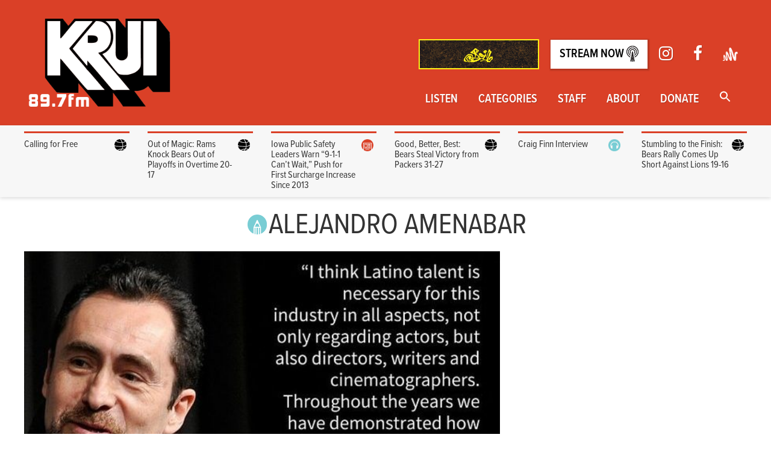

--- FILE ---
content_type: text/html; charset=UTF-8
request_url: https://krui.fm/tag/alejandro-amenabar/
body_size: 19362
content:
<!doctype html>
<html lang="en-US">
<head>
<script>(function(w,d,s,l,i){w[l]=w[l]||[];w[l].push({'gtm.start':
new Date().getTime(),event:'gtm.js'});var f=d.getElementsByTagName(s)[0],
j=d.createElement(s),dl=l!='dataLayer'?'&l='+l:'';j.async=true;j.src=
'https://www.googletagmanager.com/gtm.js?id='+i+dl;f.parentNode.insertBefore(j,f);
})(window,document,'script','dataLayer','GTM-K7W3K5P');</script>
<meta charset="utf-8">
<meta http-equiv="x-ua-compatible" content="ie=edge">
<meta name="viewport" content="width=device-width, initial-scale=1">
<link rel="apple-touch-icon" sizes="72x72" href="/apple-touch-icon.png">
<link rel="icon" type="image/png" sizes="32x32" href="/favicon-32x32.png">
<link rel="icon" type="image/png" sizes="16x16" href="/favicon-16x16.png">
<link rel="manifest" href="/site.webmanifest">
<meta name='robots' content='index, follow, max-image-preview:large, max-snippet:-1, max-video-preview:-1'/>
<title>Alejandro Amenabar Archives - KRUI Radio</title>
<link rel="canonical" href="https://krui.fm/tag/alejandro-amenabar/"/>
<meta property="og:locale" content="en_US"/>
<meta property="og:type" content="article"/>
<meta property="og:title" content="Alejandro Amenabar Archives - KRUI Radio"/>
<meta property="og:url" content="https://krui.fm/tag/alejandro-amenabar/"/>
<meta property="og:site_name" content="KRUI Radio"/>
<meta name="twitter:card" content="summary_large_image"/>
<meta name="twitter:site" content="@krui"/>
<script type="application/ld+json" class="yoast-schema-graph">{"@context":"https://schema.org","@graph":[{"@type":"CollectionPage","@id":"https://krui.fm/tag/alejandro-amenabar/","url":"https://krui.fm/tag/alejandro-amenabar/","name":"Alejandro Amenabar Archives - KRUI Radio","isPartOf":{"@id":"https://krui.fm/#website"},"primaryImageOfPage":{"@id":"https://krui.fm/tag/alejandro-amenabar/#primaryimage"},"image":{"@id":"https://krui.fm/tag/alejandro-amenabar/#primaryimage"},"thumbnailUrl":"https://krui.fm/wordpress/wp-content/uploads/2016/04/huffington.jpeg","breadcrumb":{"@id":"https://krui.fm/tag/alejandro-amenabar/#breadcrumb"},"inLanguage":"en-US"},{"@type":"ImageObject","inLanguage":"en-US","@id":"https://krui.fm/tag/alejandro-amenabar/#primaryimage","url":"https://krui.fm/wordpress/wp-content/uploads/2016/04/huffington.jpeg","contentUrl":"https://krui.fm/wordpress/wp-content/uploads/2016/04/huffington.jpeg","width":600,"height":600,"caption":"(photo via: huffingtonpost.com)"},{"@type":"BreadcrumbList","@id":"https://krui.fm/tag/alejandro-amenabar/#breadcrumb","itemListElement":[{"@type":"ListItem","position":1,"name":"Home","item":"https://krui.fm/"},{"@type":"ListItem","position":2,"name":"Alejandro Amenabar"}]},{"@type":"WebSite","@id":"https://krui.fm/#website","url":"https://krui.fm/","name":"KRUI Radio","description":"Iowa City&#039;s Sound Alternative","potentialAction":[{"@type":"SearchAction","target":{"@type":"EntryPoint","urlTemplate":"https://krui.fm/?s={search_term_string}"},"query-input":{"@type":"PropertyValueSpecification","valueRequired":true,"valueName":"search_term_string"}}],"inLanguage":"en-US"}]}</script>
<link rel='dns-prefetch' href='//fonts.googleapis.com'/>
<link rel='dns-prefetch' href='//maxcdn.bootstrapcdn.com'/>
<link rel="alternate" type="application/rss+xml" title="KRUI Radio &raquo; Alejandro Amenabar Tag Feed" href="https://krui.fm/tag/alejandro-amenabar/feed/"/>
<style id='wp-img-auto-sizes-contain-inline-css'>img:is([sizes=auto i],[sizes^="auto," i]){contain-intrinsic-size:3000px 1500px}</style>
<link rel="stylesheet" type="text/css" href="//krui.fm/wordpress/wp-content/cache/wpfc-minified/9hbsqora/c3w3r.css" media="all"/>
<style id='wp-emoji-styles-inline-css'>img.wp-smiley, img.emoji{display:inline !important;border:none !important;box-shadow:none !important;height:1em !important;width:1em !important;margin:0 0.07em !important;vertical-align:-0.1em !important;background:none !important;padding:0 !important;}</style>
<link rel="stylesheet" type="text/css" href="//krui.fm/wordpress/wp-content/cache/wpfc-minified/kkx541yv/2t0tl.css" media="all"/>
<style id='global-styles-inline-css'>:root{--wp--preset--aspect-ratio--square:1;--wp--preset--aspect-ratio--4-3:4/3;--wp--preset--aspect-ratio--3-4:3/4;--wp--preset--aspect-ratio--3-2:3/2;--wp--preset--aspect-ratio--2-3:2/3;--wp--preset--aspect-ratio--16-9:16/9;--wp--preset--aspect-ratio--9-16:9/16;--wp--preset--color--black:#000000;--wp--preset--color--cyan-bluish-gray:#abb8c3;--wp--preset--color--white:#ffffff;--wp--preset--color--pale-pink:#f78da7;--wp--preset--color--vivid-red:#cf2e2e;--wp--preset--color--luminous-vivid-orange:#ff6900;--wp--preset--color--luminous-vivid-amber:#fcb900;--wp--preset--color--light-green-cyan:#7bdcb5;--wp--preset--color--vivid-green-cyan:#00d084;--wp--preset--color--pale-cyan-blue:#8ed1fc;--wp--preset--color--vivid-cyan-blue:#0693e3;--wp--preset--color--vivid-purple:#9b51e0;--wp--preset--gradient--vivid-cyan-blue-to-vivid-purple:linear-gradient(135deg,rgb(6,147,227) 0%,rgb(155,81,224) 100%);--wp--preset--gradient--light-green-cyan-to-vivid-green-cyan:linear-gradient(135deg,rgb(122,220,180) 0%,rgb(0,208,130) 100%);--wp--preset--gradient--luminous-vivid-amber-to-luminous-vivid-orange:linear-gradient(135deg,rgb(252,185,0) 0%,rgb(255,105,0) 100%);--wp--preset--gradient--luminous-vivid-orange-to-vivid-red:linear-gradient(135deg,rgb(255,105,0) 0%,rgb(207,46,46) 100%);--wp--preset--gradient--very-light-gray-to-cyan-bluish-gray:linear-gradient(135deg,rgb(238,238,238) 0%,rgb(169,184,195) 100%);--wp--preset--gradient--cool-to-warm-spectrum:linear-gradient(135deg,rgb(74,234,220) 0%,rgb(151,120,209) 20%,rgb(207,42,186) 40%,rgb(238,44,130) 60%,rgb(251,105,98) 80%,rgb(254,248,76) 100%);--wp--preset--gradient--blush-light-purple:linear-gradient(135deg,rgb(255,206,236) 0%,rgb(152,150,240) 100%);--wp--preset--gradient--blush-bordeaux:linear-gradient(135deg,rgb(254,205,165) 0%,rgb(254,45,45) 50%,rgb(107,0,62) 100%);--wp--preset--gradient--luminous-dusk:linear-gradient(135deg,rgb(255,203,112) 0%,rgb(199,81,192) 50%,rgb(65,88,208) 100%);--wp--preset--gradient--pale-ocean:linear-gradient(135deg,rgb(255,245,203) 0%,rgb(182,227,212) 50%,rgb(51,167,181) 100%);--wp--preset--gradient--electric-grass:linear-gradient(135deg,rgb(202,248,128) 0%,rgb(113,206,126) 100%);--wp--preset--gradient--midnight:linear-gradient(135deg,rgb(2,3,129) 0%,rgb(40,116,252) 100%);--wp--preset--font-size--small:13px;--wp--preset--font-size--medium:20px;--wp--preset--font-size--large:36px;--wp--preset--font-size--x-large:42px;--wp--preset--spacing--20:0.44rem;--wp--preset--spacing--30:0.67rem;--wp--preset--spacing--40:1rem;--wp--preset--spacing--50:1.5rem;--wp--preset--spacing--60:2.25rem;--wp--preset--spacing--70:3.38rem;--wp--preset--spacing--80:5.06rem;--wp--preset--shadow--natural:6px 6px 9px rgba(0, 0, 0, 0.2);--wp--preset--shadow--deep:12px 12px 50px rgba(0, 0, 0, 0.4);--wp--preset--shadow--sharp:6px 6px 0px rgba(0, 0, 0, 0.2);--wp--preset--shadow--outlined:6px 6px 0px -3px rgb(255, 255, 255), 6px 6px rgb(0, 0, 0);--wp--preset--shadow--crisp:6px 6px 0px rgb(0, 0, 0);}:where(.is-layout-flex){gap:0.5em;}:where(.is-layout-grid){gap:0.5em;}
body .is-layout-flex{display:flex;}
.is-layout-flex{flex-wrap:wrap;align-items:center;}
.is-layout-flex > :is(*, div){margin:0;}
body .is-layout-grid{display:grid;}
.is-layout-grid > :is(*, div){margin:0;}:where(.wp-block-columns.is-layout-flex){gap:2em;}:where(.wp-block-columns.is-layout-grid){gap:2em;}:where(.wp-block-post-template.is-layout-flex){gap:1.25em;}:where(.wp-block-post-template.is-layout-grid){gap:1.25em;}
.has-black-color{color:var(--wp--preset--color--black) !important;}
.has-cyan-bluish-gray-color{color:var(--wp--preset--color--cyan-bluish-gray) !important;}
.has-white-color{color:var(--wp--preset--color--white) !important;}
.has-pale-pink-color{color:var(--wp--preset--color--pale-pink) !important;}
.has-vivid-red-color{color:var(--wp--preset--color--vivid-red) !important;}
.has-luminous-vivid-orange-color{color:var(--wp--preset--color--luminous-vivid-orange) !important;}
.has-luminous-vivid-amber-color{color:var(--wp--preset--color--luminous-vivid-amber) !important;}
.has-light-green-cyan-color{color:var(--wp--preset--color--light-green-cyan) !important;}
.has-vivid-green-cyan-color{color:var(--wp--preset--color--vivid-green-cyan) !important;}
.has-pale-cyan-blue-color{color:var(--wp--preset--color--pale-cyan-blue) !important;}
.has-vivid-cyan-blue-color{color:var(--wp--preset--color--vivid-cyan-blue) !important;}
.has-vivid-purple-color{color:var(--wp--preset--color--vivid-purple) !important;}
.has-black-background-color{background-color:var(--wp--preset--color--black) !important;}
.has-cyan-bluish-gray-background-color{background-color:var(--wp--preset--color--cyan-bluish-gray) !important;}
.has-white-background-color{background-color:var(--wp--preset--color--white) !important;}
.has-pale-pink-background-color{background-color:var(--wp--preset--color--pale-pink) !important;}
.has-vivid-red-background-color{background-color:var(--wp--preset--color--vivid-red) !important;}
.has-luminous-vivid-orange-background-color{background-color:var(--wp--preset--color--luminous-vivid-orange) !important;}
.has-luminous-vivid-amber-background-color{background-color:var(--wp--preset--color--luminous-vivid-amber) !important;}
.has-light-green-cyan-background-color{background-color:var(--wp--preset--color--light-green-cyan) !important;}
.has-vivid-green-cyan-background-color{background-color:var(--wp--preset--color--vivid-green-cyan) !important;}
.has-pale-cyan-blue-background-color{background-color:var(--wp--preset--color--pale-cyan-blue) !important;}
.has-vivid-cyan-blue-background-color{background-color:var(--wp--preset--color--vivid-cyan-blue) !important;}
.has-vivid-purple-background-color{background-color:var(--wp--preset--color--vivid-purple) !important;}
.has-black-border-color{border-color:var(--wp--preset--color--black) !important;}
.has-cyan-bluish-gray-border-color{border-color:var(--wp--preset--color--cyan-bluish-gray) !important;}
.has-white-border-color{border-color:var(--wp--preset--color--white) !important;}
.has-pale-pink-border-color{border-color:var(--wp--preset--color--pale-pink) !important;}
.has-vivid-red-border-color{border-color:var(--wp--preset--color--vivid-red) !important;}
.has-luminous-vivid-orange-border-color{border-color:var(--wp--preset--color--luminous-vivid-orange) !important;}
.has-luminous-vivid-amber-border-color{border-color:var(--wp--preset--color--luminous-vivid-amber) !important;}
.has-light-green-cyan-border-color{border-color:var(--wp--preset--color--light-green-cyan) !important;}
.has-vivid-green-cyan-border-color{border-color:var(--wp--preset--color--vivid-green-cyan) !important;}
.has-pale-cyan-blue-border-color{border-color:var(--wp--preset--color--pale-cyan-blue) !important;}
.has-vivid-cyan-blue-border-color{border-color:var(--wp--preset--color--vivid-cyan-blue) !important;}
.has-vivid-purple-border-color{border-color:var(--wp--preset--color--vivid-purple) !important;}
.has-vivid-cyan-blue-to-vivid-purple-gradient-background{background:var(--wp--preset--gradient--vivid-cyan-blue-to-vivid-purple) !important;}
.has-light-green-cyan-to-vivid-green-cyan-gradient-background{background:var(--wp--preset--gradient--light-green-cyan-to-vivid-green-cyan) !important;}
.has-luminous-vivid-amber-to-luminous-vivid-orange-gradient-background{background:var(--wp--preset--gradient--luminous-vivid-amber-to-luminous-vivid-orange) !important;}
.has-luminous-vivid-orange-to-vivid-red-gradient-background{background:var(--wp--preset--gradient--luminous-vivid-orange-to-vivid-red) !important;}
.has-very-light-gray-to-cyan-bluish-gray-gradient-background{background:var(--wp--preset--gradient--very-light-gray-to-cyan-bluish-gray) !important;}
.has-cool-to-warm-spectrum-gradient-background{background:var(--wp--preset--gradient--cool-to-warm-spectrum) !important;}
.has-blush-light-purple-gradient-background{background:var(--wp--preset--gradient--blush-light-purple) !important;}
.has-blush-bordeaux-gradient-background{background:var(--wp--preset--gradient--blush-bordeaux) !important;}
.has-luminous-dusk-gradient-background{background:var(--wp--preset--gradient--luminous-dusk) !important;}
.has-pale-ocean-gradient-background{background:var(--wp--preset--gradient--pale-ocean) !important;}
.has-electric-grass-gradient-background{background:var(--wp--preset--gradient--electric-grass) !important;}
.has-midnight-gradient-background{background:var(--wp--preset--gradient--midnight) !important;}
.has-small-font-size{font-size:var(--wp--preset--font-size--small) !important;}
.has-medium-font-size{font-size:var(--wp--preset--font-size--medium) !important;}
.has-large-font-size{font-size:var(--wp--preset--font-size--large) !important;}
.has-x-large-font-size{font-size:var(--wp--preset--font-size--x-large) !important;}</style>
<style id='classic-theme-styles-inline-css'>.wp-block-button__link{color:#fff;background-color:#32373c;border-radius:9999px;box-shadow:none;text-decoration:none;padding:calc(.667em + 2px) calc(1.333em + 2px);font-size:1.125em}
.wp-block-file__button{background:#32373c;color:#fff;text-decoration:none}</style>
<link rel="stylesheet" type="text/css" href="//krui.fm/wordpress/wp-content/cache/wpfc-minified/95dsfvvu/27qpk.css" media="all"/>
<link crossorigin="anonymous" rel='stylesheet' id='timetable_font_lato-css' href='//fonts.googleapis.com/css?family=Lato%3A400%2C700&#038;ver=6.9' type='text/css' media='all'/>
<link rel="stylesheet" type="text/css" href="//krui.fm/wordpress/wp-content/cache/wpfc-minified/2e4eh2qm/c4kh1.css" media="all"/>
<link crossorigin="anonymous" rel='stylesheet' id='sb-font-awesome-css' href='https://maxcdn.bootstrapcdn.com/font-awesome/4.7.0/css/font-awesome.min.css?ver=6.9' type='text/css' media='all'/>
<link rel="stylesheet" type="text/css" href="//krui.fm/wordpress/wp-content/cache/wpfc-minified/l8jsyjtj/2t0t7.css" media="all"/>
<script src='//krui.fm/wordpress/wp-content/cache/wpfc-minified/2qarlmv4/aony.js'></script>
<link rel="https://api.w.org/" href="https://krui.fm/wp-json/"/><link rel="alternate" title="JSON" type="application/json" href="https://krui.fm/wp-json/wp/v2/tags/6225"/><link rel="EditURI" type="application/rsd+xml" title="RSD" href="https://krui.fm/wordpress/xmlrpc.php?rsd"/>
<meta name="generator" content="WordPress 6.9"/>
<meta name="framework" content="Alkivia Framework 0.8"/>
<style>.mejs-container:has(.plyr){height:auto;background:transparent}
.mejs-container:has(.plyr) .mejs-controls{display:none}
.h5ap_all{--shadow-color:197deg 32% 65%;border-radius:6px;box-shadow:0px 0px 9.6px hsl(var(--shadow-color)/.36), 0 1.7px 1.9px 0px hsl(var(--shadow-color)/.36), 0 4.3px 1.8px -1.7px hsl(var(--shadow-color)/.36), -0.1px 10.6px 11.9px -2.5px hsl(var(--shadow-color)/.36);margin:16px auto;}
.h5ap_single_button{height:50;}</style>
<style>span.h5ap_single_button{display:inline-flex;justify-content:center;align-items:center;}
.h5ap_single_button span{line-height:0;}
span#h5ap_single_button span svg{cursor:pointer;}
#skin_default .plyr__control,
#skin_default .plyr__time{color:#4f5b5f}
#skin_default .plyr__control:hover{background:#1aafff;color:#f5f5f5}
#skin_default .plyr__controls{background:#f5f5f5}
#skin_default .plyr__controls__item input{color:#1aafff}
.plyr{--plyr-color-main:#4f5b5f}</style>
<script>window._wp_rp_static_base_url='https://rp.zemanta.com/static/';
window._wp_rp_wp_ajax_url="https://krui.fm/wordpress/wp-admin/admin-ajax.php";
window._wp_rp_plugin_version='3.6.1';
window._wp_rp_post_id='31078';
window._wp_rp_num_rel_posts='3';
window._wp_rp_thumbnails=true;
window._wp_rp_post_title='Living+in+White+America%3A+Award+Winning+Latinos';
window._wp_rp_post_tags=['krui', 'primetime+emmy', 'jimmy+smits', 'gina+rodriguez', 'emile+kuri', 'benicio+del+toro', 'oscar+isaac', 'andy+garcia', 'latinos', 'african+american', 'jorge+drexler', 'guillermo+navarro', 'eugenio+caballero', 'brigitte+broch', 'pedro+almodovar', 'asians', 'living+in+white+america', 'alejandro+gonz%C3%A1lez+i%C3%B1%C3%A1rritu', 'kenny+ortega', 'ricardo+montalban', 'javier+bardem', 'gael+garcia+bernal', 'edward+james+olmos', 'pilar+revuelta', 'beatrice+de+alba', 'lupita+nyong%27o', 'america+ferrera', 'krui+89.7', 'academy+awards', 'john+leguizamo', 'golden+globes', 'emmanuel+lubezki', 'black+community', 'oscars', 'anthony+quinn', 'laura+jaime', 'alejandro+amenabar', 'jose+ferrer', 'rita+moreno', 'gustavo+stantaolalla', 'eugenio+zanetti', 'claudio+miranda', 'penelope+cruz', 'award+winning+latinos', 'luis+bacalov', 'alfonso+cuaron', 'music', 'column', 'music+feature', 'main+feature', 'latino', 'emmi', 'peopl', 'white', 'america', 'group', 'award', 'commun', 'articl', 'color', 'golden', 'singl', 'black', 'academi', 'live'];</script>
<style id="wp-custom-css">.post-meta-container a, .entry-content a{text-decoration:underline;}</style>
<style media="screen">.is-menu path.search-icon-path{fill:#ffffff;}
body .popup-search-close:after, body .search-close:after{border-color:#ffffff;}
body .popup-search-close:before, body .search-close:before{border-color:#ffffff;}</style><script src="https://use.typekit.net/mxa8igh.js"></script> <script>try{Typekit.load();}catch(e){}</script>
</head>
<body class="archive tag tag-alejandro-amenabar tag-6225 wp-theme-krui-main krui-main sidebar-primary" data-burst_id="6225" data-burst_type="tag">
<div id="fb-root"></div><script async defer crossorigin="anonymous" src="https://connect.facebook.net/en_US/sdk.js#xfbml=1&version=v12.0&appId=127918570561161&autoLogAppEvents=1" nonce="k2FC4PFY"></script>
<div class="menu-2016-container"><ul id="menu-2016" class="cd-primary-nav"><li id="menu-item-32168" class="menu-item menu-item-type-post_type menu-item-object-page menu-item-32168"><a href="https://krui.fm/listen/">Listen</a></li>
<li id="menu-item-52928" class="menu-item menu-item-type-post_type menu-item-object-page menu-item-52928"><a href="https://krui.fm/categories/">Categories</a></li>
<li id="menu-item-46599" class="menu-item menu-item-type-post_type menu-item-object-page menu-item-46599"><a href="https://krui.fm/about/fall-2020/">Staff</a></li>
<li id="menu-item-32255" class="menu-item menu-item-type-post_type menu-item-object-page menu-item-32255"><a href="https://krui.fm/about/">About</a></li>
<li id="menu-item-51531" class="menu-item menu-item-type-post_type menu-item-object-page menu-item-51531"><a href="https://krui.fm/donate/">Donate</a></li>
<li class="astm-search-menu is-menu full-width-menu menu-item"><a href="#" role="button" aria-label="Search Icon Link"><svg width="20" height="20" class="search-icon" role="img" viewBox="2 9 20 5" focusable="false" aria-label="Search">
<path class="search-icon-path" d="M15.5 14h-.79l-.28-.27C15.41 12.59 16 11.11 16 9.5 16 5.91 13.09 3 9.5 3S3 5.91 3 9.5 5.91 16 9.5 16c1.61 0 3.09-.59 4.23-1.57l.27.28v.79l5 4.99L20.49 19l-4.99-5zm-6 0C7.01 14 5 11.99 5 9.5S7.01 5 9.5 5 14 7.01 14 9.5 11.99 14 9.5 14z"></path></svg></a><form  class="is-search-form is-form-style is-form-style-3 is-form-id-0 " action="https://krui.fm/" method="get" role="search" ><label for="is-search-input-0"><span class="is-screen-reader-text">Search for:</span><input  type="search" id="is-search-input-0" name="s" value="" class="is-search-input" placeholder="Search here..." autocomplete=off /></label><button type="submit" class="is-search-submit"><span class="is-screen-reader-text">Search Button</span><span class="is-search-icon"><svg focusable="false" aria-label="Search" xmlns="http://www.w3.org/2000/svg" viewBox="0 0 24 24" width="24px"><path d="M15.5 14h-.79l-.28-.27C15.41 12.59 16 11.11 16 9.5 16 5.91 13.09 3 9.5 3S3 5.91 3 9.5 5.91 16 9.5 16c1.61 0 3.09-.59 4.23-1.57l.27.28v.79l5 4.99L20.49 19l-4.99-5zm-6 0C7.01 14 5 11.99 5 9.5S7.01 5 9.5 5 14 7.01 14 9.5 11.99 14 9.5 14z"></path></svg></span></button></form><div class="search-close"></div></li></ul></div></nav>
<header class="main-header">
<div class="container">
<div class="cd-header" role="banner"> <a class="cd-primary-nav-trigger" href="#0"> <span class="cd-menu-text">Menu</span><span class="cd-menu-icon"></span> </a></div><a href="https://krui897.bandcamp.com/album/soil-a-krui-compilation" class="stream-link-mobile btn" style="background-color: transparent;"> <img alt="Soil Compilation" role="presentation" src="https://f4.bcbits.com/img/a2516095019_16.jpg" style="height:6vh;width:6vh;"></a>
<div class="clearfix">
<a class="logo big-logo" href="https://krui.fm/">
<img src="https://krui.fm/wordpress/wp-content/themes/krui-main/dist/images/blacklogo.png" srcset="https://krui.fm/wordpress/wp-content/themes/krui-main/dist/images/blacklogo.png" alt="KRUI 89.7 fm"/>
</a>
<nav role="navigation" class="nav-wrapper no-print" aria-label="Main menu">
<ul class="sec-nav">
<li>
<a href="https://krui897.bandcamp.com/album/soil-a-krui-compilation" target="_blank">
<img alt="" role="presentation" src="https://f4.bcbits.com/img/0039290403_100.png" style="height:50px;width:auto;max-height:100px;max-width:200px;overflow:hidden; border:2px solid #FAED19;"/>
<span class="sr-only">Soil Compilation</span>
</a>
</li>
<li><a href="http://krui.student-services.uiowa.edu:8000/listen" target="_blank" rel="noopener" class="stream-link">Stream Now <img alt="" role="presentation" src="https://krui.fm/wordpress/wp-content/themes/krui-main/dist/images/tower.png" class="tower-icon"/></a></li>
<li><a href="https://www.instagram.com/krui89.7fm/" target="_blank"><span role="presentation" aria-hidden="true" class="fa fa-lg fa-instagram"></span><span class="sr-only">Instagram</span></a></li>
<li><a href="https://www.facebook.com/kruifm/" target="_blank"><span role="presentation" aria-hidden="true" class="fa fa-lg fa-facebook"></span><span class="sr-only">Facebook</span></a></li>
<li><a href="https://anchor.fm/krui" target="_blank"><img class="anchor-logo" src="https://krui.fm/wordpress/wp-content/themes/krui-main/dist/images/anchor-icon.png" alt="anchor.fm logo" width="425" height="387"/></a></li>
</ul>
<div class="menu-2016-container"><ul id="menu-2017" class="main-nav"><li class="menu-item menu-item-type-post_type menu-item-object-page menu-item-has-children menu-item-32168"><a href="https://krui.fm/listen/">Listen</a>
<ul class="sub-menu">
<li id="menu-item-32181" class="menu-item menu-item-type-post_type menu-item-object-page menu-item-32181"><a href="https://krui.fm/89-7fm/schedule/">Programming Schedule</a></li>
<li id="menu-item-53536" class="menu-item menu-item-type-custom menu-item-object-custom menu-item-53536"><a href="https://www.youtube.com/@kruistudio">The Lab Livestreams</a></li>
<li id="menu-item-50333" class="menu-item menu-item-type-custom menu-item-object-custom menu-item-50333"><a href="https://anchor.fm/krui">Podcast Archive</a></li>
<li id="menu-item-48103" class="menu-item menu-item-type-custom menu-item-object-custom menu-item-48103"><a href="https://mixlr.com/kruifm/">Sports Broadcasting</a></li>
<li id="menu-item-32173" class="menu-item menu-item-type-post_type menu-item-object-page menu-item-32173"><a href="https://krui.fm/music-page/in-studio-archive/">In-Studio Archive</a></li>
</ul>
</li>
<li class="menu-item menu-item-type-post_type menu-item-object-page menu-item-has-children menu-item-52928"><a href="https://krui.fm/categories/">Categories</a>
<ul class="sub-menu">
<li id="menu-item-48099" class="menu-item menu-item-type-taxonomy menu-item-object-category menu-item-48099"><a href="https://krui.fm/category/music/">Music</a></li>
<li id="menu-item-32174" class="menu-item menu-item-type-taxonomy menu-item-object-category menu-item-32174"><a href="https://krui.fm/category/news/">News</a></li>
<li id="menu-item-32177" class="menu-item menu-item-type-taxonomy menu-item-object-category menu-item-32177"><a href="https://krui.fm/category/sports/">Sports</a></li>
<li id="menu-item-52931" class="menu-item menu-item-type-taxonomy menu-item-object-category menu-item-52931"><a href="https://krui.fm/category/film/">Film</a></li>
</ul>
</li>
<li class="menu-item menu-item-type-post_type menu-item-object-page menu-item-has-children menu-item-46599"><a href="https://krui.fm/about/fall-2020/">Staff</a>
<ul class="sub-menu">
<li id="menu-item-48115" class="menu-item menu-item-type-post_type menu-item-object-page menu-item-48115"><a href="https://krui.fm/resources/">Join KRUI: 2025-26 Applications</a></li>
<li id="menu-item-56388" class="menu-item menu-item-type-post_type menu-item-object-page menu-item-56388"><a href="https://krui.fm/staff-discord/">KRUI Discord</a></li>
<li id="menu-item-47118" class="menu-item menu-item-type-post_type menu-item-object-page menu-item-47118"><a href="https://krui.fm/music-page/album-notes/">DJ Tools</a></li>
</ul>
</li>
<li class="menu-item menu-item-type-post_type menu-item-object-page menu-item-has-children menu-item-32255"><a href="https://krui.fm/about/">About</a>
<ul class="sub-menu">
<li id="menu-item-32189" class="menu-item menu-item-type-post_type menu-item-object-page menu-item-32189"><a href="https://krui.fm/about/meet-the-directors/">Meet the 2025-26 Directors</a></li>
<li id="menu-item-32183" class="menu-item menu-item-type-post_type menu-item-object-page menu-item-32183"><a href="https://krui.fm/about/contact/">Contact</a></li>
<li id="menu-item-32184" class="menu-item menu-item-type-post_type menu-item-object-page menu-item-32184"><a href="https://krui.fm/about/find-us/">Find the Station</a></li>
<li id="menu-item-32187" class="menu-item menu-item-type-post_type menu-item-object-page menu-item-32187"><a href="https://krui.fm/about/history/">History</a></li>
<li id="menu-item-32340" class="menu-item menu-item-type-post_type menu-item-object-page menu-item-32340"><a href="https://krui.fm/about/music/">Get your music played on KRUI</a></li>
</ul>
</li>
<li class="menu-item menu-item-type-post_type menu-item-object-page menu-item-51531"><a href="https://krui.fm/donate/">Donate</a></li>
<li class="astm-search-menu is-menu full-width-menu menu-item"><a href="#" role="button" aria-label="Search Icon Link"><svg width="20" height="20" class="search-icon" role="img" viewBox="2 9 20 5" focusable="false" aria-label="Search">
<path class="search-icon-path" d="M15.5 14h-.79l-.28-.27C15.41 12.59 16 11.11 16 9.5 16 5.91 13.09 3 9.5 3S3 5.91 3 9.5 5.91 16 9.5 16c1.61 0 3.09-.59 4.23-1.57l.27.28v.79l5 4.99L20.49 19l-4.99-5zm-6 0C7.01 14 5 11.99 5 9.5S7.01 5 9.5 5 14 7.01 14 9.5 11.99 14 9.5 14z"></path></svg></a><form  class="is-search-form is-form-style is-form-style-3 is-form-id-0 " action="https://krui.fm/" method="get" role="search" ><label for="is-search-input-0"><span class="is-screen-reader-text">Search for:</span><input  type="search" id="is-search-input-0" name="s" value="" class="is-search-input" placeholder="Search here..." autocomplete=off /></label><button type="submit" class="is-search-submit"><span class="is-screen-reader-text">Search Button</span><span class="is-search-icon"><svg focusable="false" aria-label="Search" xmlns="http://www.w3.org/2000/svg" viewBox="0 0 24 24" width="24px"><path d="M15.5 14h-.79l-.28-.27C15.41 12.59 16 11.11 16 9.5 16 5.91 13.09 3 9.5 3S3 5.91 3 9.5 5.91 16 9.5 16c1.61 0 3.09-.59 4.23-1.57l.27.28v.79l5 4.99L20.49 19l-4.99-5zm-6 0C7.01 14 5 11.99 5 9.5S7.01 5 9.5 5 14 7.01 14 9.5 11.99 14 9.5 14z"></path></svg></span></button></form><div class="search-close"></div></li></ul></div></nav></div></div></header>
<div class="news-top-holder">
<div class="news-top container">
<div class="row">
<div class="feed-content col-xs-2">
<div class="feed-inner">
<article class="post-58022 post type-post status-publish format-standard has-post-thumbnail hentry category-sports category-sports-feature tag-broadcasting tag-chicago tag-hockey tag-jason-shaver tag-radio tag-wolves">
<header>
<h2 class="entry-title"><a href="https://krui.fm/2026/01/22/calling-for-free/"><div class="cat-icon-container"><img src="https://krui.fm/wordpress/wp-content/themes/krui-main/dist/images/sports-icon.png" class="cat-icon" alt="Sports"/><div class="clearfix"></div></div>Calling for Free</a></h2>
<div class="post-meta-container">
<div class="post-meta"><time class="updated" datetime="2026-01-22T06:27:36+00:00">January 22, 2026</time> <p class="byline author vcard">By <a href="https://krui.fm/author/cfox/" rel="author" class="fn">Charles Fox</a></p></div></div></header>
<div class="entry-summary"> <p>With over three decades of calling hockey games under his belt, Jason Shaver is considered one of the most respected sports broadcasters in the American Hockey League. While his path to the Chicago Wolves was anything but conventional, he will never put a price tag on the journey.</p></div></article></div></div><div class="feed-content col-xs-2">
<div class="feed-inner">
<article class="post-58000 post type-post status-publish format-standard has-post-thumbnail hentry category-game-recap category-sports tag-bears tag-chicago tag-krui tag-los-angeles tag-overtime tag-rams">
<header>
<h2 class="entry-title"><a href="https://krui.fm/2026/01/19/out-of-magic-rams-knock-bears-out-of-playoffs-in-overtime-20-17/"><div class="cat-icon-container"><img src="https://krui.fm/wordpress/wp-content/themes/krui-main/dist/images/sports-icon.png" class="cat-icon" alt="Sports"/><div class="clearfix"></div></div>Out of Magic: Rams Knock Bears Out of Playoffs in Overtime 20-17</a></h2>
<div class="post-meta-container">
<div class="post-meta"><time class="updated" datetime="2026-01-20T03:59:04+00:00">January 19, 2026</time> <p class="byline author vcard">By <a href="https://krui.fm/author/aizienicki/" rel="author" class="fn">Alex Izienicki</a></p></div></div></header>
<div class="entry-summary"> <p>A miraculous season for the Chicago Bears finally came to an end against the Rams, one game shy of the NFC championship. Instead of boos from the stadium, there was applause, and hope, for a team that exceeded all expectations. </p></div></article></div></div><div class="feed-content col-xs-2">
<div class="feed-inner">
<article class="post-57990 post type-post status-publish format-standard has-post-thumbnail hentry category-news category-news-feature category-news-featured-story tag-911-3 tag-emergency-responders-2 tag-iowa tag-iowa-city tag-news-2 tag-public-safety">
<header>
<h2 class="entry-title"><a href="https://krui.fm/2026/01/18/iowa-public-safety-leaders-warn-9-1-1-cant-wait-push-for-first-surcharge-increase-since-2013/"><div class="cat-icon-container"><img src="https://krui.fm/wordpress/wp-content/themes/krui-main/dist/images/news-icon.png" class="cat-icon" alt="News"/><div class="clearfix"></div></div>Iowa Public Safety Leaders Warn “9-1-1 Can’t Wait,” Push for First Surcharge Increase Since 2013</a></h2>
<div class="post-meta-container">
<div class="post-meta"><time class="updated" datetime="2026-01-19T00:30:31+00:00">January 18, 2026</time> <p class="byline author vcard">By <a href="https://krui.fm/author/ahassan2/" rel="author" class="fn">Amman Hassan</a></p></div></div></header>
<div class="entry-summary"> <p>Iowa&#8217;s 911 operators urge lawmakers to increase surcharge fees to cover rising costs.</p></div></article></div></div><div class="feed-content col-xs-2">
<div class="feed-inner">
<article class="post-57985 post type-post status-publish format-standard has-post-thumbnail hentry category-game-recap category-sports tag-bears tag-chicago tag-green-bay tag-krui tag-packers tag-playoffs">
<header>
<h2 class="entry-title"><a href="https://krui.fm/2026/01/12/good-better-best-bears-steal-victory-from-packers-31-27/"><div class="cat-icon-container"><img src="https://krui.fm/wordpress/wp-content/themes/krui-main/dist/images/sports-icon.png" class="cat-icon" alt="Sports"/><div class="clearfix"></div></div>Good, Better, Best: Bears Steal Victory from Packers 31-27</a></h2>
<div class="post-meta-container">
<div class="post-meta"><time class="updated" datetime="2026-01-12T20:02:45+00:00">January 12, 2026</time> <p class="byline author vcard">By <a href="https://krui.fm/author/aizienicki/" rel="author" class="fn">Alex Izienicki</a></p></div></div></header>
<div class="entry-summary"> <p>The Cardiac Bears did it again. As they move onto round two of the playoffs, they send their rivals, the Green Bay Packers, back to the offseason training. </p></div></article></div></div><div class="feed-content col-xs-2">
<div class="feed-inner">
<article class="post-57810 post type-post status-publish format-standard has-post-thumbnail hentry category-89-7-fm category-music category-music-feature tag-craig-finn tag-interview tag-krui-fm tag-riot-fest tag-the-hold-steady">
<header>
<h2 class="entry-title"><a href="https://krui.fm/2026/01/08/craig-finn-interview/"><div class="cat-icon-container"><img src="https://krui.fm/wordpress/wp-content/themes/krui-main/dist/images/music-icon.png" class="cat-icon" alt="Music"/><div class="clearfix"></div></div>Craig Finn Interview</a></h2>
<div class="post-meta-container">
<div class="post-meta"><time class="updated" datetime="2026-01-08T17:48:37+00:00">January 8, 2026</time> <p class="byline author vcard">By <a href="https://krui.fm/author/lmelia/" rel="author" class="fn">Logan Melia</a></p></div></div></header>
<div class="entry-summary"> <p>After discovering The Hold Steady at Riot Fest, Logan Melia sits down with Craig Finn to discuss his new solo record Always Been, the evolution of narrative songwriting, and finding meaning in modern American life. From faith and mental health to baseball heartbreak, the conversation spans far beyond music.</p></div></article></div></div><div class="feed-content col-xs-2">
<div class="feed-inner">
<article class="post-57959 post type-post status-publish format-standard has-post-thumbnail hentry category-game-recap category-sports tag-bears tag-chicago tag-detroit tag-krui tag-lions tag-soldier-field">
<header>
<h2 class="entry-title"><a href="https://krui.fm/2026/01/05/stumbling-to-the-finish-bears-rally-comes-up-short-against-lions-19-16/"><div class="cat-icon-container"><img src="https://krui.fm/wordpress/wp-content/themes/krui-main/dist/images/sports-icon.png" class="cat-icon" alt="Sports"/><div class="clearfix"></div></div>Stumbling to the Finish: Bears Rally Comes Up Short Against Lions 19-16</a></h2>
<div class="post-meta-container">
<div class="post-meta"><time class="updated" datetime="2026-01-05T16:37:57+00:00">January 5, 2026</time> <p class="byline author vcard">By <a href="https://krui.fm/author/aizienicki/" rel="author" class="fn">Alex Izienicki</a></p></div></div></header>
<div class="entry-summary"> <p>Even after a valiant fourth quarter comeback, the Chicago Bears fell short of the Detroit Lions at Soldier Field. Heading into the playoffs, they&#8217;ll once again face off against a bitter rival: the Green Bay Packers. </p></div></article></div></div></div></div></div><div class="container">
<div class="page-header">
<h1><div class="cat-icon-container"><img src="https://krui.fm/wordpress/wp-content/themes/krui-main/dist/images/online-content-icon.png" class="cat-icon" alt="Columns"/><div class="clearfix"></div></div>Alejandro Amenabar</h1></div></div><div class="featured-post container">
<div class="row">
<div class="col-md-8">
<article class="post-31078 post type-post status-publish format-standard has-post-thumbnail hentry category-krui-column category-main-feature category-music category-music-feature tag-academy-awards tag-african-american tag-alejandro-amenabar tag-alejandro-gonzalez-inarritu tag-alfonso-cuaron tag-america-ferrera tag-andy-garcia tag-anthony-quinn tag-asians tag-award-winning-latinos tag-beatrice-de-alba tag-benicio-del-toro tag-black-community tag-brigitte-broch tag-claudio-miranda tag-edward-james-olmos tag-emile-kuri tag-emmanuel-lubezki tag-eugenio-caballero tag-eugenio-zanetti tag-gael-garcia-bernal tag-gina-rodriguez tag-golden-globes tag-guillermo-navarro tag-gustavo-stantaolalla tag-javier-bardem tag-jimmy-smits tag-john-leguizamo tag-jorge-drexler tag-jose-ferrer tag-kenny-ortega tag-krui tag-krui-89-7 tag-latinos tag-laura-jaime tag-living-in-white-america tag-luis-bacalov tag-lupita-nyongo tag-oscar-isaac tag-oscars tag-pedro-almodovar tag-penelope-cruz tag-pilar-revuelta tag-primetime-emmy tag-ricardo-montalban tag-rita-moreno">
<div>
<div class="row">
<div class="col-lg-12">
<a href="https://krui.fm/2016/05/11/living-white-america-award-winning-latinos/">
<img width="600" height="540" src="https://krui.fm/wordpress/wp-content/uploads/2016/04/huffington-600x540.jpeg" class="img-responsive main-image wp-post-image" alt="" decoding="async"/>            </a>
<header>
<h1 class="entry-title">
<a href="https://krui.fm/2016/05/11/living-white-america-award-winning-latinos/">
<span>Living in White America: Award Winning Latinos</span>                  </a>
<div class="clearfix"></div></h1>    
</header>
<div class="post-meta-container">
<div class="post-meta"><time class="updated" datetime="2016-05-11T23:29:58+00:00">May 11, 2016</time> <p class="byline author vcard">By <a href="https://krui.fm/author/ljaime/" rel="author" class="fn">Laura Jaime</a></p></div></div><div class="entry-summary"> <p>This article acknowledges the small number of Latinos who have won an Academy Award, a Golden Globe, or an Emmy due to the lack of good roles and whitewashing in Hollywood. </p> <p><a href="https://krui.fm/2016/05/11/living-white-america-award-winning-latinos/">Keep reading...</a></p></div></div></div></div></div><div class="col-md-4 featured-sidebar"></div></div></div><div class="wrap container" role="document">
<div class="content row">
<main class="main">
<div class="alert alert-warning"> Sorry, no results were found.</div><form role="search" method="get" class="search-form" action="https://krui.fm/">
<label>
<span class="screen-reader-text">Search for:</span>
<input type="search" class="search-field" placeholder="Search &hellip;" value="" name="s" />
</label>
<input type="submit" class="search-submit" value="Search" />
</form>
</main>
<aside class="sidebar">
<section class="sidebar-cat">
<h1>Today's 89.7FM Program</h1>
<style>.tt_tabs .tt_timetable .event{background:#da4027;}
.tt_tabs_navigation li a:hover, .tt_tabs_navigation li a.selected, .tt_tabs_navigation li.ui-tabs-active a{border-color:#50cdd1 !important;}
.tabs_box_navigation.sf-timetable-menu .tabs_box_navigation_selected{background-color:#50cdd1;border-color:#50cdd1;}
.tabs_box_navigation.sf-timetable-menu .tabs_box_navigation_selected:hover{background-color:#FFF;border:1px solid rgba(0, 0, 0, 0.1);}
.sf-timetable-menu li ul li a:hover, .sf-timetable-menu li ul li.selected a:hover{background-color:#50cdd1;}</style><div class="timetable_clearfix tt_tabs tt_responsive event_layout_2"><div id="all-events"><table class="tt_timetable">
<thead>
<tr class="row_gray" style="background-color: #F0F0F0 !important;"><th></th>	<th>Thursday</th>	</tr>
</thead>
<tbody><tr class="row_1"><td class="tt_hours_column">
9:00 AM
</td><td style="background: #da4027;" onMouseOver="this.style.background='#c92b12';" onMouseOut="this.style.background='#da4027';" class="event tt_single_event"><div class="event_container id-57371"><div class="top_hour"><span class="hours">9:00 AM</span></div><div class="bottom_hour"><span class="hours">10:00 AM</span></div><a class="event_header" href="https://krui.fm/events/krui-spins-28/" title="KRUI Spins">KRUI Spins</a></div></td></tr><tr class="row_2 row_gray"><td class="tt_hours_column">
10:00 AM
</td><td style="background: #da4027;" onMouseOver="this.style.background='#c92b12';" onMouseOut="this.style.background='#da4027';" class="event tt_single_event"><div class="event_container id-57372"><div class="top_hour"><span class="hours">10:00 AM</span></div><div class="bottom_hour"><span class="hours">11:00 AM</span></div><a class="event_header" href="https://krui.fm/events/krui-spins-32/" title="KRUI Spins">KRUI Spins</a></div></td></tr><tr class="row_3"><td class="tt_hours_column">
11:00 AM
</td><td style="background: #da4027;" onMouseOver="this.style.background='#c92b12';" onMouseOut="this.style.background='#da4027';" class="event tt_single_event"><div class="event_container id-56427"><div class="top_hour"><span class="hours">11:00 AM</span></div><div class="bottom_hour"><span class="hours">12:00 PM</span></div><a class="event_header" href="https://krui.fm/events/krui-spins-15/" title="KRUI Spins">KRUI Spins</a></div></td></tr><tr class="row_4 row_gray"><td class="tt_hours_column">
12:00 PM
</td><td style="background: #da4027;" onMouseOver="this.style.background='#c92b12';" onMouseOut="this.style.background='#da4027';" class="event tt_single_event"><div class="event_container id-56560"><div class="top_hour"><span class="hours">12:00 PM</span></div><div class="bottom_hour"><span class="hours">1:00 PM</span></div><a class="event_header" href="https://krui.fm/events/laughing-lyre/" title="Laughing Lyre">Laughing Lyre</a></div></td></tr><tr class="row_5"><td class="tt_hours_column">
2:00 PM
</td><td style="background: #da4027;" onMouseOver="this.style.background='#c92b12';" onMouseOut="this.style.background='#da4027';" class="event tt_single_event"><div class="event_container id-56304"><div class="top_hour"><span class="hours">2:00 PM</span></div><div class="bottom_hour"><span class="hours">3:00 PM</span></div><a class="event_header" href="https://krui.fm/events/krui-spins-9/" title="KRUI Spins">KRUI Spins</a></div></td></tr><tr class="row_6 row_gray"><td class="tt_hours_column">
3:00 PM
</td><td style="background: #da4027;" onMouseOver="this.style.background='#c92b12';" onMouseOut="this.style.background='#da4027';" class="event tt_single_event"><div class="event_container id-56561"><div class="top_hour"><span class="hours">3:00 PM</span></div><div class="bottom_hour"><span class="hours">4:00 PM</span></div><a class="event_header" href="https://krui.fm/events/krui-spins-26/" title="KRUI Spins">KRUI Spins</a></div></td></tr><tr class="row_7"><td class="tt_hours_column">
5:00 PM
</td><td style="background: #da4027;" onMouseOver="this.style.background='#c92b12';" onMouseOut="this.style.background='#da4027';" class="event tt_single_event"><div class="event_container id-56312"><div class="top_hour"><span class="hours">5:00 PM</span></div><div class="bottom_hour"><span class="hours">6:00 PM</span></div><a class="event_header" href="https://krui.fm/events/people-power-radio-hour-2/" title="People Power Radio Hour">People Power Radio Hour</a></div></td></tr><tr class="row_8 row_gray"><td class="tt_hours_column">
6:00 PM
</td><td style="background: #da4027;" onMouseOver="this.style.background='#c92b12';" onMouseOut="this.style.background='#da4027';" class="event tt_single_event"><div class="event_container id-56429"><div class="top_hour"><span class="hours">6:00 PM</span></div><div class="bottom_hour"><span class="hours">7:00 PM</span></div><a class="event_header" href="https://krui.fm/events/krui-spins-16/" title="KRUI Spins">KRUI Spins</a></div></td></tr><tr class="row_9"><td class="tt_hours_column">
7:00 PM
</td><td style="background: #da4027;" onMouseOver="this.style.background='#c92b12';" onMouseOut="this.style.background='#da4027';" class="event tt_single_event"><div class="event_container id-56436"><div class="top_hour"><span class="hours">7:00 PM</span></div><div class="bottom_hour"><span class="hours">8:00 PM</span></div><a class="event_header" href="https://krui.fm/events/the-evil-wizard-witching-hour-2/" title="The Evil Wizard Witching Hour">The Evil Wizard Witching Hour</a></div></td></tr><tr class="row_10 row_gray"><td class="tt_hours_column">
8:00 PM
</td><td style="background: #da4027;" onMouseOver="this.style.background='#c92b12';" onMouseOut="this.style.background='#da4027';" class="event tt_single_event"><div class="event_container id-56313"><div class="top_hour"><span class="hours">8:00 PM</span></div><div class="bottom_hour"><span class="hours">9:00 PM</span></div><a class="event_header" href="https://krui.fm/events/happy-happy-joy-joy-radio-hour-2/" title="Happy Happy Joy Joy Radio Hour">Happy Happy Joy Joy Radio Hour</a></div></td></tr><tr class="row_11"><td class="tt_hours_column">
9:00 PM
</td><td style="background: #da4027;" onMouseOver="this.style.background='#c92b12';" onMouseOut="this.style.background='#da4027';" class="event tt_single_event"><div class="event_container id-56437"><div class="top_hour"><span class="hours">9:00 PM</span></div><div class="bottom_hour"><span class="hours">10:00 PM</span></div><a class="event_header" href="https://krui.fm/events/56437/" title="T.R.E.A.T.">T.R.E.A.T.</a></div></td></tr><tr class="row_12 row_gray"><td class="tt_hours_column">
10:00 PM
</td><td style="background: #da4027;" onMouseOver="this.style.background='#c92b12';" onMouseOut="this.style.background='#da4027';" class="event tt_single_event" rowspan="2"><div class="event_container id-56314"><div class="top_hour"><span class="hours">10:00 PM</span></div><div class="bottom_hour"><span class="hours">12:00 AM</span></div><a class="event_header" href="https://krui.fm/events/freemusicnow-net-2/" title="freemusicnow.net">freemusicnow.net</a></div></td></tr><tr class="row_13"><td class="tt_hours_column">
11:00 PM
</td></tr></tbody>
</table><div class="tt_timetable small"><h3 class="box_header ">
Thursday
</h3>
<ul class="tt_items_list thin page_margin_top timetable_clearfix">
<li class="timetable_clearfix">
<div class="event_container"> <a href="https://krui.fm/events/krui-spins-28/" title="KRUI Spins" class="event_header">KRUI Spins </a></div><div class="value"> 9:00 AM - 10:00 AM</div></li>
<li class="timetable_clearfix">
<div class="event_container"> <a href="https://krui.fm/events/krui-spins-32/" title="KRUI Spins" class="event_header">KRUI Spins </a></div><div class="value"> 10:00 AM - 11:00 AM</div></li>
<li class="timetable_clearfix">
<div class="event_container"> <a href="https://krui.fm/events/krui-spins-15/" title="KRUI Spins" class="event_header">KRUI Spins </a></div><div class="value"> 11:00 AM - 12:00 PM</div></li>
<li class="timetable_clearfix">
<div class="event_container"> <a href="https://krui.fm/events/laughing-lyre/" title="Laughing Lyre" class="event_header">Laughing Lyre </a></div><div class="value"> 12:00 PM - 1:00 PM</div></li>
<li class="timetable_clearfix">
<div class="event_container"> <a href="https://krui.fm/events/krui-spins-9/" title="KRUI Spins" class="event_header">KRUI Spins </a></div><div class="value"> 2:00 PM - 3:00 PM</div></li>
<li class="timetable_clearfix">
<div class="event_container"> <a href="https://krui.fm/events/krui-spins-26/" title="KRUI Spins" class="event_header">KRUI Spins </a></div><div class="value"> 3:00 PM - 4:00 PM</div></li>
<li class="timetable_clearfix">
<div class="event_container"> <a href="https://krui.fm/events/people-power-radio-hour-2/" title="People Power Radio Hour" class="event_header">People Power Radio Hour </a></div><div class="value"> 5:00 PM - 6:00 PM</div></li>
<li class="timetable_clearfix">
<div class="event_container"> <a href="https://krui.fm/events/krui-spins-16/" title="KRUI Spins" class="event_header">KRUI Spins </a></div><div class="value"> 6:00 PM - 7:00 PM</div></li>
<li class="timetable_clearfix">
<div class="event_container"> <a href="https://krui.fm/events/the-evil-wizard-witching-hour-2/" title="The Evil Wizard Witching Hour" class="event_header">The Evil Wizard Witching Hour </a></div><div class="value"> 7:00 PM - 8:00 PM</div></li>
<li class="timetable_clearfix">
<div class="event_container"> <a href="https://krui.fm/events/happy-happy-joy-joy-radio-hour-2/" title="Happy Happy Joy Joy Radio Hour" class="event_header">Happy Happy Joy Joy Radio Hour </a></div><div class="value"> 8:00 PM - 9:00 PM</div></li>
<li class="timetable_clearfix">
<div class="event_container"> <a href="https://krui.fm/events/56437/" title="T.R.E.A.T." class="event_header">T.R.E.A.T. </a></div><div class="value"> 9:00 PM - 10:00 PM</div></li>
<li class="timetable_clearfix">
<div class="event_container"> <a href="https://krui.fm/events/freemusicnow-net-2/" title="freemusicnow.net" class="event_header">freemusicnow.net </a></div><div class="value"> 10:00 PM - 12:00 AM</div></li></ul></div></div></div><div id='tt_error_message' class='tt_hide'>No events available!</div><br>
<p class="text-center"><a href="https://krui.fm/89-7fm/schedule/" target="_blank">View full programming calendar &rarr;</a></p>
</section>
<section class="sidebar-cat">
<h1>Now Spinning</h1>
<div class="spinitron-js-widget" data-action="now-playing" data-station="krui" data-num=5 data-time=1 data-nolinks=1></div><script src="//spinitron.com/static/js/widget.js"></script>
<p class="text-center"><a href="https://spinitron.com/KRUI/" target="_blank">View all recently spun tracks on Spinitron &rarr;</a></p>
<hr />
</section>
<hr />
<h2>More From KRUI</h2>
<section class="sidebar-cat music">
<h1>	
<div class="cat-icon-container"><a href=https://krui.fm/category/music/><img src="https://krui.fm/wordpress/wp-content/themes/krui-main/dist/images/music-icon.png" class="cat-icon" alt="Music"/>Music &rarr;</a><div class="clearfix"></div></div></h1>
<div class="sidebar-article">
<article class="post-57822 post type-post status-publish format-standard has-post-thumbnail hentry category-89-7-fm category-89-7-fm-feature category-album-review category-main-feature category-music category-music-feature tag-12412 tag-addison-rae tag-alternative tag-ambience tag-electronic tag-ethel-cain tag-folk tag-frost-children tag-heavensouls tag-hip-hop-2 tag-hyperpop tag-indie tag-iowa-city tag-kevin-atwater tag-krui tag-list tag-list-season tag-mike tag-music-2 tag-pinkpantheress tag-pop tag-rock tag-sam-fender tag-staff-picks tag-stickerbrush tag-sudan-archives tag-tyler-the-creator tag-university-of-iowa tag-westside-gunn tag-year-in-review tag-year-end-list">
<div class="row">
<div class="col-xs-5 col-md-7"> <a href="https://krui.fm/2025/12/30/best-albums-of-2025-krui-staff-picks/"><img width="960" height="540" src="https://krui.fm/wordpress/wp-content/uploads/2025/12/cursive_big-2-960x540.png" class="img-responsive main-image wp-post-image" alt="" decoding="async" loading="lazy"/></a></div><div class="col-xs-7 col-md-5">
<header><h2 class="entry-title"><a href="https://krui.fm/2025/12/30/best-albums-of-2025-krui-staff-picks/">Best Albums of 2025: KRUI Staff Picks</a></h2>
</header>
<div class="visible-xs-block">
<div class="entry-summary"> <p>The rumors are true, KRUI likes music! 2025 was a crazy year all around, and even crazier, we here at KRUI actually listened to lots of albums this year. We&#8217;ve picked out eleven of our favorite albums from this year to share, and explore together.</p> <p><a href="https://krui.fm/2025/12/30/best-albums-of-2025-krui-staff-picks/">Keep reading...</a></p></div></div></div></div></article></div><div class="sidebar-article">
<article class="post-57821 post type-post status-publish format-standard has-post-thumbnail hentry category-89-7-fm category-89-7-fm-feature category-krui-column category-main-feature category-music category-music-feature tag-12412 tag-country tag-deafheaven tag-emo tag-empty-parking-lot tag-ethel-cain tag-folk tag-hayley-heyndrickx tag-invariance tag-iowa-city tag-jane-remover tag-krui tag-krui-fm tag-list-season tag-max-garcia-conover tag-meels tag-metal tag-music-2 tag-post tag-raye tag-sabrina-carpenter tag-singles tag-staff-favorite-songs tag-staff-picks tag-university-of-iowa tag-year-in-review tag-year-end-list">
<div class="row">
<div class="col-xs-5 col-md-7">
<a href="https://krui.fm/2025/12/29/best-songs-of-2025-krui-staff-picks/"><img width="960" height="540" src="https://krui.fm/wordpress/wp-content/uploads/2025/12/SONGS2025-960x540.png" class="img-responsive main-image wp-post-image" alt="" decoding="async" loading="lazy"/></a></div><div class="col-xs-7 col-md-5">
<header><h2 class="entry-title"><a href="https://krui.fm/2025/12/29/best-songs-of-2025-krui-staff-picks/">Best Songs of 2025: KRUI Staff Picks</a></h2>
</header>
<div class="visible-xs-block">
<div class="entry-summary"> <p>It&#8217;s December 29, 2025, and if you can believe it, we here at KRUI actually listened to music throughout the whole year! From pop superstars, to indie legends, to the fresh Bandcamp up-and-comers, we&#8217;ve picked out nine of our favorite songs released this past year to share and explore together.</p> <p><a href="https://krui.fm/2025/12/29/best-songs-of-2025-krui-staff-picks/">Keep reading...</a></p></div></div></div></div></article></div></section>
<section class="sidebar-cat news">
<h1>	
<div class="cat-icon-container"><a href=https://krui.fm/category/news/><img src="https://krui.fm/wordpress/wp-content/themes/krui-main/dist/images/news-icon.png" class="cat-icon" alt="News"/>News &rarr;</a><div class="clearfix"></div></div></h1>
<div class="sidebar-article">
<article class="post-57990 post type-post status-publish format-standard has-post-thumbnail hentry category-news category-news-feature category-news-featured-story tag-911-3 tag-emergency-responders-2 tag-iowa tag-iowa-city tag-news-2 tag-public-safety">
<div class="row">
<div class="col-xs-5 col-md-7"> <a href="https://krui.fm/2026/01/18/iowa-public-safety-leaders-warn-9-1-1-cant-wait-push-for-first-surcharge-increase-since-2013/"><img width="499" height="376" src="https://krui.fm/wordpress/wp-content/uploads/2026/01/Dispatch.webp" class="img-responsive main-image wp-post-image" alt="" decoding="async" loading="lazy" srcset="https://krui.fm/wordpress/wp-content/uploads/2026/01/Dispatch.webp 499w, https://krui.fm/wordpress/wp-content/uploads/2026/01/Dispatch-300x226.webp 300w" sizes="auto, (max-width: 499px) 100vw, 499px"/></a></div><div class="col-xs-7 col-md-5">
<header><h2 class="entry-title"><a href="https://krui.fm/2026/01/18/iowa-public-safety-leaders-warn-9-1-1-cant-wait-push-for-first-surcharge-increase-since-2013/">Iowa Public Safety Leaders Warn “9-1-1 Can’t Wait,” Push for First Surcharge Increase Since 2013</a></h2>
</header>
<div class="visible-xs-block">
<div class="entry-summary"> <p>Iowa&#8217;s 911 operators urge lawmakers to increase surcharge fees to cover rising costs.</p> <p><a href="https://krui.fm/2026/01/18/iowa-public-safety-leaders-warn-9-1-1-cant-wait-push-for-first-surcharge-increase-since-2013/">Keep reading...</a></p></div></div></div></div></article></div><div class="sidebar-article">
<article class="post-57943 post type-post status-publish format-standard has-post-thumbnail hentry category-art category-news-featured-story tag-ballet tag-block-by-block tag-cleaning tag-dance tag-downtown tag-growth tag-happiness tag-iowa-city tag-jhe-russell tag-just-hug-everyone tag-smile">
<div class="row">
<div class="col-xs-5 col-md-7"> <a href="https://krui.fm/2026/01/03/dancing-differently/"><img width="960" height="540" src="https://krui.fm/wordpress/wp-content/uploads/2026/01/jheeee-e1767461588250-960x540.jpg" class="img-responsive main-image wp-post-image" alt="" decoding="async" loading="lazy"/></a></div><div class="col-xs-7 col-md-5">
<header><h2 class="entry-title"><a href="https://krui.fm/2026/01/03/dancing-differently/">Dancing Differently</a></h2>
</header>
<div class="visible-xs-block">
<div class="entry-summary"> <p>For nearly 40 years, Jhe Russell needed to be perfect. After all, his dance career demanded it. But when injuries and the chaos of life took him in a different direction, he found peace in a job he never expected. </p> <p><a href="https://krui.fm/2026/01/03/dancing-differently/">Keep reading...</a></p></div></div></div></div></article></div></section>
<section class="sidebar-cat sports">
<h1>	
<div class="cat-icon-container"><a href=https://krui.fm/category/sports/><img src="https://krui.fm/wordpress/wp-content/themes/krui-main/dist/images/sports-icon.png" class="cat-icon" alt="Sports"/>Sports &rarr;</a><div class="clearfix"></div></div></h1>
<div class="sidebar-article">
<article class="post-58022 post type-post status-publish format-standard has-post-thumbnail hentry category-sports category-sports-feature tag-broadcasting tag-chicago tag-hockey tag-jason-shaver tag-radio tag-wolves">
<div class="row">
<div class="col-xs-5 col-md-7"> <a href="https://krui.fm/2026/01/22/calling-for-free/"><img width="960" height="540" src="https://krui.fm/wordpress/wp-content/uploads/2026/01/ShavesStache-e1769062744839-960x540.jpg" class="img-responsive main-image wp-post-image" alt="" decoding="async" loading="lazy"/></a></div><div class="col-xs-7 col-md-5">
<header><h2 class="entry-title"><a href="https://krui.fm/2026/01/22/calling-for-free/">Calling for Free</a></h2>
</header>
<div class="visible-xs-block">
<div class="entry-summary"> <p>With over three decades of calling hockey games under his belt, Jason Shaver is considered one of the most respected sports broadcasters in the American Hockey League. While his path to the Chicago Wolves was anything but conventional, he will never put a price tag on the journey.</p> <p><a href="https://krui.fm/2026/01/22/calling-for-free/">Keep reading...</a></p></div></div></div></div></article></div><div class="sidebar-article">
<article class="post-58000 post type-post status-publish format-standard has-post-thumbnail hentry category-game-recap category-sports tag-bears tag-chicago tag-krui tag-los-angeles tag-overtime tag-rams">
<div class="row">
<div class="col-xs-5 col-md-7"> <a href="https://krui.fm/2026/01/19/out-of-magic-rams-knock-bears-out-of-playoffs-in-overtime-20-17/"><img width="960" height="540" src="https://krui.fm/wordpress/wp-content/uploads/2026/01/88249380007-28037959-960x540.webp" class="img-responsive main-image wp-post-image" alt="" decoding="async" loading="lazy"/></a></div><div class="col-xs-7 col-md-5">
<header><h2 class="entry-title"><a href="https://krui.fm/2026/01/19/out-of-magic-rams-knock-bears-out-of-playoffs-in-overtime-20-17/">Out of Magic: Rams Knock Bears Out of Playoffs in Overtime 20-17</a></h2>
</header>
<div class="visible-xs-block">
<div class="entry-summary"> <p>A miraculous season for the Chicago Bears finally came to an end against the Rams, one game shy of the NFC championship. Instead of boos from the stadium, there was applause, and hope, for a team that exceeded all expectations. </p> <p><a href="https://krui.fm/2026/01/19/out-of-magic-rams-knock-bears-out-of-playoffs-in-overtime-20-17/">Keep reading...</a></p></div></div></div></div></article></div></section>
<section class="sidebar-cat">
<h1><a href="https://www.instagram.com/krui89.7fm/" target="_blank">@KRUI89.7FM on Instagram &rarr;</a></h1>
<div id="sb_instagram" class="sbi sbi_mob_col_1 sbi_tab_col_1 sbi_col_1 sbi_width_resp" style="padding-bottom: 16px;" data-feedid="*1" data-res="auto" data-cols="1" data-colsmobile="1" data-colstablet="1" data-num="3" data-nummobile="3" data-item-padding="8" data-shortcode-atts="{&quot;feed&quot;:&quot;1&quot;}" data-postid="58000" data-locatornonce="9c838a0b41" data-imageaspectratio="1:1" data-sbi-flags="favorLocal">
<div class="sb_instagram_header sbi_large">
<a class="sbi_header_link" target="_blank" rel="nofollow noopener" href="https://www.instagram.com/krui89.7fm/" title="@krui89.7fm">
<div class="sbi_header_text">
<div class="sbi_header_img" data-avatar-url="https://scontent-lax3-2.cdninstagram.com/v/t51.82787-19/545388074_18534820441028902_8179689566917754783_n.jpg?stp=dst-jpg_s206x206_tt6&amp;_nc_cat=100&amp;ccb=7-5&amp;_nc_sid=bf7eb4&amp;efg=eyJ2ZW5jb2RlX3RhZyI6InByb2ZpbGVfcGljLnd3dy4xMDgwLkMzIn0%3D&amp;_nc_ohc=n8zYWv_0ejIQ7kNvwEEL4bo&amp;_nc_oc=AdkNzQZ-C1g3RD8nBPYll3qNe512jaaPnhZ_xExQ8xcLXrt7-1_3IUceJyGtJ_RGqXg&amp;_nc_zt=24&amp;_nc_ht=scontent-lax3-2.cdninstagram.com&amp;edm=AP4hL3IEAAAA&amp;_nc_gid=6fM5uvbT2Gu_QaKzuaGQPg&amp;_nc_tpa=Q5bMBQERIXJoTrWOP6B49R3szXwC_WFwlVm92SZ05fPHj4D3tUoD0PhLN_hOF03Z1PunQcL6kk3tx2QEmA&amp;oh=00_AfpaDshkK4jZrPCXZHtmxWYI8Kc2v0maxtI7dQli4laOUQ&amp;oe=69782B03">
<div class="sbi_header_img_hover"><svg class="sbi_new_logo fa-instagram fa-w-14" aria-hidden="true" data-fa-processed="" aria-label="Instagram" data-prefix="fab" data-icon="instagram" role="img" viewBox="0 0 448 512">
<path fill="currentColor" d="M224.1 141c-63.6 0-114.9 51.3-114.9 114.9s51.3 114.9 114.9 114.9S339 319.5 339 255.9 287.7 141 224.1 141zm0 189.6c-41.1 0-74.7-33.5-74.7-74.7s33.5-74.7 74.7-74.7 74.7 33.5 74.7 74.7-33.6 74.7-74.7 74.7zm146.4-194.3c0 14.9-12 26.8-26.8 26.8-14.9 0-26.8-12-26.8-26.8s12-26.8 26.8-26.8 26.8 12 26.8 26.8zm76.1 27.2c-1.7-35.9-9.9-67.7-36.2-93.9-26.2-26.2-58-34.4-93.9-36.2-37-2.1-147.9-2.1-184.9 0-35.8 1.7-67.6 9.9-93.9 36.1s-34.4 58-36.2 93.9c-2.1 37-2.1 147.9 0 184.9 1.7 35.9 9.9 67.7 36.2 93.9s58 34.4 93.9 36.2c37 2.1 147.9 2.1 184.9 0 35.9-1.7 67.7-9.9 93.9-36.2 26.2-26.2 34.4-58 36.2-93.9 2.1-37 2.1-147.8 0-184.8zM398.8 388c-7.8 19.6-22.9 34.7-42.6 42.6-29.5 11.7-99.5 9-132.1 9s-102.7 2.6-132.1-9c-19.6-7.8-34.7-22.9-42.6-42.6-11.7-29.5-9-99.5-9-132.1s-2.6-102.7 9-132.1c7.8-19.6 22.9-34.7 42.6-42.6 29.5-11.7 99.5-9 132.1-9s102.7-2.6 132.1 9c19.6 7.8 34.7 22.9 42.6 42.6 11.7 29.5 9 99.5 9 132.1s2.7 102.7-9 132.1z"></path>
</svg></div><img src="https://krui.fm/wordpress/wp-content/uploads/sb-instagram-feed-images/krui89.7fm.webp" alt="" width="50" height="50"></div><div class="sbi_feedtheme_header_text">
<h3 style="color: rgb(217,56,41);">krui89.7fm</h3>
<p class="sbi_bio" style="color: rgb(217,56,41);">The University of Iowa&#039;s student radio station<br>
Iowa City&#039;s Sound Alternative since 1984! 📻<br>
🏈@kruisports  📰@krui_news</p></div></div></a></div><div id="sbi_images" style="gap: 16px;">
<div class="sbi_item sbi_type_image sbi_new sbi_transition" id="sbi_17933248854158596" data-date="1769088172">
<div class="sbi_photo_wrap"> <a class="sbi_photo" href="https://www.instagram.com/p/DTze8lcjp_B/" target="_blank" rel="noopener nofollow" data-full-res="https://scontent-lax7-1.cdninstagram.com/v/t51.82787-15/619859546_18562160803028902_696173574523156098_n.jpg?stp=dst-jpg_e35_tt6&#038;_nc_cat=105&#038;ccb=7-5&#038;_nc_sid=18de74&#038;efg=eyJlZmdfdGFnIjoiRkVFRC5iZXN0X2ltYWdlX3VybGdlbi5DMyJ9&#038;_nc_ohc=vuNAZjdk1I8Q7kNvwFKScnU&#038;_nc_oc=AdmcIOs0OLbxBnUaEWf4YqjDnneFhgaDfJ2MHSgLce-pOwMEpmIvP9TzdZAwy7L5XW0&#038;_nc_zt=23&#038;_nc_ht=scontent-lax7-1.cdninstagram.com&#038;edm=ANo9K5cEAAAA&#038;_nc_gid=G17Ja7ZH6fUygCXsWX1Icw&#038;oh=00_Afp8VLPX_erV_Uv-Ct3-bVwU1R1gQsFWCJFuupKFtNIV9g&#038;oe=697853CB" data-img-src-set="{&quot;d&quot;:&quot;https:\/\/scontent-lax7-1.cdninstagram.com\/v\/t51.82787-15\/619859546_18562160803028902_696173574523156098_n.jpg?stp=dst-jpg_e35_tt6&amp;_nc_cat=105&amp;ccb=7-5&amp;_nc_sid=18de74&amp;efg=eyJlZmdfdGFnIjoiRkVFRC5iZXN0X2ltYWdlX3VybGdlbi5DMyJ9&amp;_nc_ohc=vuNAZjdk1I8Q7kNvwFKScnU&amp;_nc_oc=AdmcIOs0OLbxBnUaEWf4YqjDnneFhgaDfJ2MHSgLce-pOwMEpmIvP9TzdZAwy7L5XW0&amp;_nc_zt=23&amp;_nc_ht=scontent-lax7-1.cdninstagram.com&amp;edm=ANo9K5cEAAAA&amp;_nc_gid=G17Ja7ZH6fUygCXsWX1Icw&amp;oh=00_Afp8VLPX_erV_Uv-Ct3-bVwU1R1gQsFWCJFuupKFtNIV9g&amp;oe=697853CB&quot;,&quot;150&quot;:&quot;https:\/\/scontent-lax7-1.cdninstagram.com\/v\/t51.82787-15\/619859546_18562160803028902_696173574523156098_n.jpg?stp=dst-jpg_e35_tt6&amp;_nc_cat=105&amp;ccb=7-5&amp;_nc_sid=18de74&amp;efg=eyJlZmdfdGFnIjoiRkVFRC5iZXN0X2ltYWdlX3VybGdlbi5DMyJ9&amp;_nc_ohc=vuNAZjdk1I8Q7kNvwFKScnU&amp;_nc_oc=AdmcIOs0OLbxBnUaEWf4YqjDnneFhgaDfJ2MHSgLce-pOwMEpmIvP9TzdZAwy7L5XW0&amp;_nc_zt=23&amp;_nc_ht=scontent-lax7-1.cdninstagram.com&amp;edm=ANo9K5cEAAAA&amp;_nc_gid=G17Ja7ZH6fUygCXsWX1Icw&amp;oh=00_Afp8VLPX_erV_Uv-Ct3-bVwU1R1gQsFWCJFuupKFtNIV9g&amp;oe=697853CB&quot;,&quot;320&quot;:&quot;https:\/\/scontent-lax7-1.cdninstagram.com\/v\/t51.82787-15\/619859546_18562160803028902_696173574523156098_n.jpg?stp=dst-jpg_e35_tt6&amp;_nc_cat=105&amp;ccb=7-5&amp;_nc_sid=18de74&amp;efg=eyJlZmdfdGFnIjoiRkVFRC5iZXN0X2ltYWdlX3VybGdlbi5DMyJ9&amp;_nc_ohc=vuNAZjdk1I8Q7kNvwFKScnU&amp;_nc_oc=AdmcIOs0OLbxBnUaEWf4YqjDnneFhgaDfJ2MHSgLce-pOwMEpmIvP9TzdZAwy7L5XW0&amp;_nc_zt=23&amp;_nc_ht=scontent-lax7-1.cdninstagram.com&amp;edm=ANo9K5cEAAAA&amp;_nc_gid=G17Ja7ZH6fUygCXsWX1Icw&amp;oh=00_Afp8VLPX_erV_Uv-Ct3-bVwU1R1gQsFWCJFuupKFtNIV9g&amp;oe=697853CB&quot;,&quot;640&quot;:&quot;https:\/\/scontent-lax7-1.cdninstagram.com\/v\/t51.82787-15\/619859546_18562160803028902_696173574523156098_n.jpg?stp=dst-jpg_e35_tt6&amp;_nc_cat=105&amp;ccb=7-5&amp;_nc_sid=18de74&amp;efg=eyJlZmdfdGFnIjoiRkVFRC5iZXN0X2ltYWdlX3VybGdlbi5DMyJ9&amp;_nc_ohc=vuNAZjdk1I8Q7kNvwFKScnU&amp;_nc_oc=AdmcIOs0OLbxBnUaEWf4YqjDnneFhgaDfJ2MHSgLce-pOwMEpmIvP9TzdZAwy7L5XW0&amp;_nc_zt=23&amp;_nc_ht=scontent-lax7-1.cdninstagram.com&amp;edm=ANo9K5cEAAAA&amp;_nc_gid=G17Ja7ZH6fUygCXsWX1Icw&amp;oh=00_Afp8VLPX_erV_Uv-Ct3-bVwU1R1gQsFWCJFuupKFtNIV9g&amp;oe=697853CB&quot;}"> <span class="sbi-screenreader">Welcome back friends! We’re starting off the new</span> <img src="https://krui.fm/wordpress/wp-content/plugins/instagram-feed/img/placeholder.png" alt="Welcome back friends! We’re starting off the new semester with an open house at KRUI today! Come visit our station in the north east corner of the third floor at the IMU during the student engagement fair. Whether you want to check out the station or just say hi, all are welcome! We’ll be in from 5:30-8:30pm, Thurs. Jan. 22nd." aria-hidden="true"> </a></div></div><div class="sbi_item sbi_type_carousel sbi_new sbi_transition" id="sbi_18307559032284766" data-date="1767653264">
<div class="sbi_photo_wrap"> <a class="sbi_photo" href="https://www.instagram.com/p/DTIuE5eDiMH/" target="_blank" rel="noopener nofollow" data-full-res="https://scontent-lax3-1.cdninstagram.com/v/t51.82787-15/609546940_18558992212028902_5306860371816027768_n.jpg?stp=dst-jpg_e35_tt6&#038;_nc_cat=109&#038;ccb=7-5&#038;_nc_sid=18de74&#038;efg=eyJlZmdfdGFnIjoiQ0FST1VTRUxfSVRFTS5iZXN0X2ltYWdlX3VybGdlbi5DMyJ9&#038;_nc_ohc=oXZO7B_lRjQQ7kNvwFj5_60&#038;_nc_oc=AdkvbuR7aS3rMWBu6Huv0cuSzlz_iUX430zdCFS-5Pnqj-oqbiECzd7q1JWyzpV0Dhc&#038;_nc_zt=23&#038;_nc_ht=scontent-lax3-1.cdninstagram.com&#038;edm=ANo9K5cEAAAA&#038;_nc_gid=G17Ja7ZH6fUygCXsWX1Icw&#038;oh=00_AfplW8TZTVN_1Ow-ooMhchgVpwKNbOdkpyjn1nA7GaaxxA&#038;oe=69784263" data-img-src-set="{&quot;d&quot;:&quot;https:\/\/scontent-lax3-1.cdninstagram.com\/v\/t51.82787-15\/609546940_18558992212028902_5306860371816027768_n.jpg?stp=dst-jpg_e35_tt6&amp;_nc_cat=109&amp;ccb=7-5&amp;_nc_sid=18de74&amp;efg=eyJlZmdfdGFnIjoiQ0FST1VTRUxfSVRFTS5iZXN0X2ltYWdlX3VybGdlbi5DMyJ9&amp;_nc_ohc=oXZO7B_lRjQQ7kNvwFj5_60&amp;_nc_oc=AdkvbuR7aS3rMWBu6Huv0cuSzlz_iUX430zdCFS-5Pnqj-oqbiECzd7q1JWyzpV0Dhc&amp;_nc_zt=23&amp;_nc_ht=scontent-lax3-1.cdninstagram.com&amp;edm=ANo9K5cEAAAA&amp;_nc_gid=G17Ja7ZH6fUygCXsWX1Icw&amp;oh=00_AfplW8TZTVN_1Ow-ooMhchgVpwKNbOdkpyjn1nA7GaaxxA&amp;oe=69784263&quot;,&quot;150&quot;:&quot;https:\/\/scontent-lax3-1.cdninstagram.com\/v\/t51.82787-15\/609546940_18558992212028902_5306860371816027768_n.jpg?stp=dst-jpg_e35_tt6&amp;_nc_cat=109&amp;ccb=7-5&amp;_nc_sid=18de74&amp;efg=eyJlZmdfdGFnIjoiQ0FST1VTRUxfSVRFTS5iZXN0X2ltYWdlX3VybGdlbi5DMyJ9&amp;_nc_ohc=oXZO7B_lRjQQ7kNvwFj5_60&amp;_nc_oc=AdkvbuR7aS3rMWBu6Huv0cuSzlz_iUX430zdCFS-5Pnqj-oqbiECzd7q1JWyzpV0Dhc&amp;_nc_zt=23&amp;_nc_ht=scontent-lax3-1.cdninstagram.com&amp;edm=ANo9K5cEAAAA&amp;_nc_gid=G17Ja7ZH6fUygCXsWX1Icw&amp;oh=00_AfplW8TZTVN_1Ow-ooMhchgVpwKNbOdkpyjn1nA7GaaxxA&amp;oe=69784263&quot;,&quot;320&quot;:&quot;https:\/\/scontent-lax3-1.cdninstagram.com\/v\/t51.82787-15\/609546940_18558992212028902_5306860371816027768_n.jpg?stp=dst-jpg_e35_tt6&amp;_nc_cat=109&amp;ccb=7-5&amp;_nc_sid=18de74&amp;efg=eyJlZmdfdGFnIjoiQ0FST1VTRUxfSVRFTS5iZXN0X2ltYWdlX3VybGdlbi5DMyJ9&amp;_nc_ohc=oXZO7B_lRjQQ7kNvwFj5_60&amp;_nc_oc=AdkvbuR7aS3rMWBu6Huv0cuSzlz_iUX430zdCFS-5Pnqj-oqbiECzd7q1JWyzpV0Dhc&amp;_nc_zt=23&amp;_nc_ht=scontent-lax3-1.cdninstagram.com&amp;edm=ANo9K5cEAAAA&amp;_nc_gid=G17Ja7ZH6fUygCXsWX1Icw&amp;oh=00_AfplW8TZTVN_1Ow-ooMhchgVpwKNbOdkpyjn1nA7GaaxxA&amp;oe=69784263&quot;,&quot;640&quot;:&quot;https:\/\/scontent-lax3-1.cdninstagram.com\/v\/t51.82787-15\/609546940_18558992212028902_5306860371816027768_n.jpg?stp=dst-jpg_e35_tt6&amp;_nc_cat=109&amp;ccb=7-5&amp;_nc_sid=18de74&amp;efg=eyJlZmdfdGFnIjoiQ0FST1VTRUxfSVRFTS5iZXN0X2ltYWdlX3VybGdlbi5DMyJ9&amp;_nc_ohc=oXZO7B_lRjQQ7kNvwFj5_60&amp;_nc_oc=AdkvbuR7aS3rMWBu6Huv0cuSzlz_iUX430zdCFS-5Pnqj-oqbiECzd7q1JWyzpV0Dhc&amp;_nc_zt=23&amp;_nc_ht=scontent-lax3-1.cdninstagram.com&amp;edm=ANo9K5cEAAAA&amp;_nc_gid=G17Ja7ZH6fUygCXsWX1Icw&amp;oh=00_AfplW8TZTVN_1Ow-ooMhchgVpwKNbOdkpyjn1nA7GaaxxA&amp;oe=69784263&quot;}"> <span class="sbi-screenreader">Our KRUI team has put together our album, song and</span> <svg class="svg-inline--fa fa-clone fa-w-16 sbi_lightbox_carousel_icon" aria-hidden="true" aria-label="Clone" data-fa-proƒcessed="" data-prefix="far" data-icon="clone" role="img" xmlns="http://www.w3.org/2000/svg" viewBox="0 0 512 512"> <path fill="currentColor" d="M464 0H144c-26.51 0-48 21.49-48 48v48H48c-26.51 0-48 21.49-48 48v320c0 26.51 21.49 48 48 48h320c26.51 0 48-21.49 48-48v-48h48c26.51 0 48-21.49 48-48V48c0-26.51-21.49-48-48-48zM362 464H54a6 6 0 0 1-6-6V150a6 6 0 0 1 6-6h42v224c0 26.51 21.49 48 48 48h224v42a6 6 0 0 1-6 6zm96-96H150a6 6 0 0 1-6-6V54a6 6 0 0 1 6-6h308a6 6 0 0 1 6 6v308a6 6 0 0 1-6 6z"></path> </svg> <img src="https://krui.fm/wordpress/wp-content/plugins/instagram-feed/img/placeholder.png" alt="Our KRUI team has put together our album, song and media PICKS OF 2025 ! 🎵🎸 Full articles online at the link in our bio&lt;3 Stay tuned for another lovely year of your Iowa City sound alternative📻" aria-hidden="true"> </a></div></div><div class="sbi_item sbi_type_carousel sbi_new sbi_transition" id="sbi_18060943172289981" data-date="1767329555">
<div class="sbi_photo_wrap">
<a class="sbi_photo" href="https://www.instagram.com/p/DS_Epn8D9hH/" target="_blank" rel="noopener nofollow" data-full-res="https://scontent-lax3-1.cdninstagram.com/v/t51.82787-15/588002058_18558340735028902_5570140110547347356_n.jpg?stp=dst-jpg_e35_tt6&#038;_nc_cat=102&#038;ccb=7-5&#038;_nc_sid=18de74&#038;efg=eyJlZmdfdGFnIjoiQ0FST1VTRUxfSVRFTS5iZXN0X2ltYWdlX3VybGdlbi5DMyJ9&#038;_nc_ohc=Q2R_wDo53q0Q7kNvwHuOs-Y&#038;_nc_oc=Adn6zIZO2AU0gC3cM1qVoV5PoQTOSJhNi9wrE6kSWIflYze-1-flyWbmXuJ2D-IimzE&#038;_nc_zt=23&#038;_nc_ht=scontent-lax3-1.cdninstagram.com&#038;edm=ANo9K5cEAAAA&#038;_nc_gid=G17Ja7ZH6fUygCXsWX1Icw&#038;oh=00_AfpwgVi2zXjkon9FWG9p4jSh7NezS2DrSyzgPLnlg4z8EA&#038;oe=697846B7" data-img-src-set="{&quot;d&quot;:&quot;https:\/\/scontent-lax3-1.cdninstagram.com\/v\/t51.82787-15\/588002058_18558340735028902_5570140110547347356_n.jpg?stp=dst-jpg_e35_tt6&amp;_nc_cat=102&amp;ccb=7-5&amp;_nc_sid=18de74&amp;efg=eyJlZmdfdGFnIjoiQ0FST1VTRUxfSVRFTS5iZXN0X2ltYWdlX3VybGdlbi5DMyJ9&amp;_nc_ohc=Q2R_wDo53q0Q7kNvwHuOs-Y&amp;_nc_oc=Adn6zIZO2AU0gC3cM1qVoV5PoQTOSJhNi9wrE6kSWIflYze-1-flyWbmXuJ2D-IimzE&amp;_nc_zt=23&amp;_nc_ht=scontent-lax3-1.cdninstagram.com&amp;edm=ANo9K5cEAAAA&amp;_nc_gid=G17Ja7ZH6fUygCXsWX1Icw&amp;oh=00_AfpwgVi2zXjkon9FWG9p4jSh7NezS2DrSyzgPLnlg4z8EA&amp;oe=697846B7&quot;,&quot;150&quot;:&quot;https:\/\/scontent-lax3-1.cdninstagram.com\/v\/t51.82787-15\/588002058_18558340735028902_5570140110547347356_n.jpg?stp=dst-jpg_e35_tt6&amp;_nc_cat=102&amp;ccb=7-5&amp;_nc_sid=18de74&amp;efg=eyJlZmdfdGFnIjoiQ0FST1VTRUxfSVRFTS5iZXN0X2ltYWdlX3VybGdlbi5DMyJ9&amp;_nc_ohc=Q2R_wDo53q0Q7kNvwHuOs-Y&amp;_nc_oc=Adn6zIZO2AU0gC3cM1qVoV5PoQTOSJhNi9wrE6kSWIflYze-1-flyWbmXuJ2D-IimzE&amp;_nc_zt=23&amp;_nc_ht=scontent-lax3-1.cdninstagram.com&amp;edm=ANo9K5cEAAAA&amp;_nc_gid=G17Ja7ZH6fUygCXsWX1Icw&amp;oh=00_AfpwgVi2zXjkon9FWG9p4jSh7NezS2DrSyzgPLnlg4z8EA&amp;oe=697846B7&quot;,&quot;320&quot;:&quot;https:\/\/scontent-lax3-1.cdninstagram.com\/v\/t51.82787-15\/588002058_18558340735028902_5570140110547347356_n.jpg?stp=dst-jpg_e35_tt6&amp;_nc_cat=102&amp;ccb=7-5&amp;_nc_sid=18de74&amp;efg=eyJlZmdfdGFnIjoiQ0FST1VTRUxfSVRFTS5iZXN0X2ltYWdlX3VybGdlbi5DMyJ9&amp;_nc_ohc=Q2R_wDo53q0Q7kNvwHuOs-Y&amp;_nc_oc=Adn6zIZO2AU0gC3cM1qVoV5PoQTOSJhNi9wrE6kSWIflYze-1-flyWbmXuJ2D-IimzE&amp;_nc_zt=23&amp;_nc_ht=scontent-lax3-1.cdninstagram.com&amp;edm=ANo9K5cEAAAA&amp;_nc_gid=G17Ja7ZH6fUygCXsWX1Icw&amp;oh=00_AfpwgVi2zXjkon9FWG9p4jSh7NezS2DrSyzgPLnlg4z8EA&amp;oe=697846B7&quot;,&quot;640&quot;:&quot;https:\/\/scontent-lax3-1.cdninstagram.com\/v\/t51.82787-15\/588002058_18558340735028902_5570140110547347356_n.jpg?stp=dst-jpg_e35_tt6&amp;_nc_cat=102&amp;ccb=7-5&amp;_nc_sid=18de74&amp;efg=eyJlZmdfdGFnIjoiQ0FST1VTRUxfSVRFTS5iZXN0X2ltYWdlX3VybGdlbi5DMyJ9&amp;_nc_ohc=Q2R_wDo53q0Q7kNvwHuOs-Y&amp;_nc_oc=Adn6zIZO2AU0gC3cM1qVoV5PoQTOSJhNi9wrE6kSWIflYze-1-flyWbmXuJ2D-IimzE&amp;_nc_zt=23&amp;_nc_ht=scontent-lax3-1.cdninstagram.com&amp;edm=ANo9K5cEAAAA&amp;_nc_gid=G17Ja7ZH6fUygCXsWX1Icw&amp;oh=00_AfpwgVi2zXjkon9FWG9p4jSh7NezS2DrSyzgPLnlg4z8EA&amp;oe=697846B7&quot;}">
<span class="sbi-screenreader">Bringing in the new year with shows in Iowa City t</span>
<svg class="svg-inline--fa fa-clone fa-w-16 sbi_lightbox_carousel_icon" aria-hidden="true" aria-label="Clone" data-fa-proƒcessed="" data-prefix="far" data-icon="clone" role="img" xmlns="http://www.w3.org/2000/svg" viewBox="0 0 512 512">
<path fill="currentColor" d="M464 0H144c-26.51 0-48 21.49-48 48v48H48c-26.51 0-48 21.49-48 48v320c0 26.51 21.49 48 48 48h320c26.51 0 48-21.49 48-48v-48h48c26.51 0 48-21.49 48-48V48c0-26.51-21.49-48-48-48zM362 464H54a6 6 0 0 1-6-6V150a6 6 0 0 1 6-6h42v224c0 26.51 21.49 48 48 48h224v42a6 6 0 0 1-6 6zm96-96H150a6 6 0 0 1-6-6V54a6 6 0 0 1 6-6h308a6 6 0 0 1 6 6v308a6 6 0 0 1-6 6z"></path>
</svg>						<img src="https://krui.fm/wordpress/wp-content/plugins/instagram-feed/img/placeholder.png" alt="Bringing in the new year with shows in Iowa City throughout January ! More info on events can be found from each venue. Stay tuned in for more local music with KRUI🎵🎸" aria-hidden="true">
</a></div></div></div><div id="sbi_load">
<span class="sbi_follow_btn sbi_custom">
<a target="_blank" rel="nofollow noopener" href="https://www.instagram.com/krui89.7fm/" style="background: rgb(217,56,41);">
<svg class="svg-inline--fa fa-instagram fa-w-14" aria-hidden="true" data-fa-processed="" aria-label="Instagram" data-prefix="fab" data-icon="instagram" role="img" viewBox="0 0 448 512">
<path fill="currentColor" d="M224.1 141c-63.6 0-114.9 51.3-114.9 114.9s51.3 114.9 114.9 114.9S339 319.5 339 255.9 287.7 141 224.1 141zm0 189.6c-41.1 0-74.7-33.5-74.7-74.7s33.5-74.7 74.7-74.7 74.7 33.5 74.7 74.7-33.6 74.7-74.7 74.7zm146.4-194.3c0 14.9-12 26.8-26.8 26.8-14.9 0-26.8-12-26.8-26.8s12-26.8 26.8-26.8 26.8 12 26.8 26.8zm76.1 27.2c-1.7-35.9-9.9-67.7-36.2-93.9-26.2-26.2-58-34.4-93.9-36.2-37-2.1-147.9-2.1-184.9 0-35.8 1.7-67.6 9.9-93.9 36.1s-34.4 58-36.2 93.9c-2.1 37-2.1 147.9 0 184.9 1.7 35.9 9.9 67.7 36.2 93.9s58 34.4 93.9 36.2c37 2.1 147.9 2.1 184.9 0 35.9-1.7 67.7-9.9 93.9-36.2 26.2-26.2 34.4-58 36.2-93.9 2.1-37 2.1-147.8 0-184.8zM398.8 388c-7.8 19.6-22.9 34.7-42.6 42.6-29.5 11.7-99.5 9-132.1 9s-102.7 2.6-132.1-9c-19.6-7.8-34.7-22.9-42.6-42.6-11.7-29.5-9-99.5-9-132.1s-2.6-102.7 9-132.1c7.8-19.6 22.9-34.7 42.6-42.6 29.5-11.7 99.5-9 132.1-9s102.7-2.6 132.1 9c19.6 7.8 34.7 22.9 42.6 42.6 11.7 29.5 9 99.5 9 132.1s2.7 102.7-9 132.1z"></path>
</svg>				<span>Follow KRUI on Instagram</span>
</a>
</span></div><span class="sbi_resized_image_data" data-feed-id="*1" data-resized="{&quot;18060943172289981&quot;:{&quot;id&quot;:&quot;588002058_18558340735028902_5570140110547347356_n&quot;,&quot;ratio&quot;:&quot;0.80&quot;,&quot;sizes&quot;:{&quot;full&quot;:640,&quot;low&quot;:320,&quot;thumb&quot;:150},&quot;extension&quot;:&quot;.webp&quot;},&quot;18307559032284766&quot;:{&quot;id&quot;:&quot;609546940_18558992212028902_5306860371816027768_n&quot;,&quot;ratio&quot;:&quot;0.80&quot;,&quot;sizes&quot;:{&quot;full&quot;:640,&quot;low&quot;:320,&quot;thumb&quot;:150},&quot;extension&quot;:&quot;.webp&quot;},&quot;17933248854158596&quot;:{&quot;id&quot;:&quot;619859546_18562160803028902_696173574523156098_n&quot;,&quot;ratio&quot;:&quot;0.80&quot;,&quot;sizes&quot;:{&quot;full&quot;:640,&quot;low&quot;:320,&quot;thumb&quot;:150},&quot;extension&quot;:&quot;.webp&quot;}}">
</span></div><style>#sb_instagram .sbi_follow_btn a:hover,
#sb_instagram .sbi_follow_btn a:focus{outline:none;box-shadow:inset 0 0 10px 20px#B52C1F;}</style>
</section>
<div >
<section class="sidebar-cat">
<h1><a href="https://www.facebook.com/kruifm" target="_blank">KRUI on Facebook &rarr;</a></h1>
<div class="fb-page" data-href="https://www.facebook.com/kruifm" data-tabs="timeline" data-width="" data-height="" data-small-header="false" data-adapt-container-width="true" data-hide-cover="false" data-show-facepile="true"><blockquote cite="https://www.facebook.com/kruifm" class="fb-xfbml-parse-ignore"><a href="https://www.facebook.com/kruifm">KRUI 89.7 FM</a></blockquote></div></section></div><section class="sidebar-cat sponsors">
<h1>KRUI is Supported By</h1>
<a href="http://www.englert.org" class="sponsor-img" target="_blank"><img src="https://krui.fm/wordpress/wp-content/themes/krui-main/dist/images/sponsors/englert.png" alt="The Englert Theatre"/></a>
<a href="http://littlevillagemag.com" class="sponsor-img" target="_blank"><img src="https://krui.fm/wordpress/wp-content/themes/krui-main/dist/images/sponsors/little-village.png" alt="Little Village"/></a>
<p>
<a href="https://krui.fm/wordpress/about/donate" class="btn btn-lg btn-block btn-primary">Donate to KRUI</a>
</p>
</section>
</aside></div></div><footer class="footer clearfix" role="contentinfo">
<div class="container">
<div class="row">
<div class="col-md-6 col-lg-5"> <p>KRUI Radio<br /> 379 Iowa Memorial Union <br />The University of Iowa, Iowa City, IA 52242 <br />Phone: 319.335.9525 </p></div><div class="col-md-6 col-lg-4">
<div class="row">
<div class="col-sm-6 col-xs-6"> <ul class="border-list"> <li><a href="https://krui.fm/listen">Listen</a></li> <li><a href="https://krui.fm/89-7fm/schedule">Schedule</a></li> <li><a href="https://krui.fm/category/music">Music</a></li> <li><a href="https://krui.fm/category/news">News</a></li> <li><a href="https://krui.fm/category/sports">Sports</a></li> <li><a href="https://krui.fm/about">About</a></li> </ul></div><div class="col-sm-6 col-xs-6"> <ul class="border-list"> <!--<li><a href="https://twitter.com/KRUI" target="_blank"><i class="fa fa-fw fa-sm fa-twitter"></i> Twitter</a></li>  <li><a href="https://www.instagram.com/krui89.7fm/" target="_blank"><i class="fa fa-fw fa-sm fa-instagram"></i> Instagram</a></li> <li><a href="https://www.facebook.com/kruifm/" target="_blank"><i class="fa fa-fw fa-sm fa-facebook"></i> Facebook</a></li> <li><a href="https://anchor.fm/krui" target="_blank"><img class="anchor-footer-logo" src="https://krui.fm/wordpress/wp-content/themes/krui-main/dist/images/anchor-icon.png" alt="anchor.fm logo" width="425" height="387"/> Anchor</a></li> </ul></div></div></div><div class="col-md-12 col-lg-3"> <h4>Support KRUI</h4> <a href="https://krui.fm/about/donate/" class="footer-btn">Give Online Now</a></div></div><div class="row">
<div class="col-sm-12">
<hr>
<p class="footer__copy">&copy; 2026 <a href="https://uiowa.edu/" target="_blank">The University of Iowa</a>. All Rights Reserved. <a href="http://www.uiowa.edu/homepage/online-privacy-information" class="footer__bar-link" target="_blank" rel="noopener">Privacy Information</a> <a href="https://opsmanual.uiowa.edu/community-policies/nondiscrimination-statement" class="footer__bar-link" target="_blank" rel="noopener">Nondiscrimination Statement</a> <a href="https://accessibility.uiowa.edu/" target="_blank" class="footer__bar-link">Accessibility</a> </p></div></div></div></footer>
<script type="speculationrules">{"prefetch":[{"source":"document","where":{"and":[{"href_matches":"/*"},{"not":{"href_matches":["/wordpress/wp-*.php","/wordpress/wp-admin/*","/wordpress/wp-content/uploads/*","/wordpress/wp-content/*","/wordpress/wp-content/plugins/*","/wordpress/wp-content/themes/krui-main/*","/*\\?(.+)"]}},{"not":{"selector_matches":"a[rel~=\"nofollow\"]"}},{"not":{"selector_matches":".no-prefetch, .no-prefetch a"}}]},"eagerness":"conservative"}]}</script>
<script>var cffajaxurl="https://krui.fm/wordpress/wp-admin/admin-ajax.php";
var cfflinkhashtags="true";</script>
<script>function isOldIOSDevice(){
const userAgent=navigator.userAgent||navigator.vendor||window.opera;
const isIOS=/iPad|iPhone|iPod/.test(userAgent)&&!window.MSStream;
if(!isIOS) return false;
const match=userAgent.match(/OS (\d+)_/);
if(match&&match.length > 1){
const majorVersion=parseInt(match[1], 10);
return majorVersion <=12;
}
return false;
}
if(isOldIOSDevice()){
document.addEventListener('DOMContentLoaded', function(){
setTimeout(()=> {
document.querySelectorAll('audio:not(.plyr audio)').forEach(function(audio, index){
audio.setAttribute('controls', '')
});
}, 3000);
});
}</script>
<svg width="0" height="0" class="h5ap_svg_hidden" style="display: none;">
<symbol xmlns="http://www.w3.org/2000/svg" viewBox="0 0 511.997 511.997" id="exchange">
<path d="M467.938 87.164L387.063 5.652c-7.438-7.495-19.531-7.54-27.02-.108s-7.54 19.525-.108 27.014l67.471 68.006-67.42 67.42c-7.464 7.457-7.464 19.557 0 27.014 3.732 3.732 8.616 5.598 13.507 5.598s9.781-1.866 13.513-5.591l80.876-80.876c7.443-7.44 7.463-19.495.056-26.965z"></path>
<path d="M455.005 81.509H56.995c-10.552 0-19.104 8.552-19.104 19.104v147.741c0 10.552 8.552 19.104 19.104 19.104s19.104-8.552 19.104-19.104V119.718h378.905c10.552 0 19.104-8.552 19.104-19.104.001-10.552-8.551-19.105-19.103-19.105zM83.964 411.431l67.42-67.413c7.457-7.457 7.464-19.55 0-27.014-7.463-7.464-19.563-7.464-27.02 0l-80.876 80.869c-7.444 7.438-7.47 19.493-.057 26.963l80.876 81.512a19.064 19.064 0 0013.564 5.649c4.865 0 9.731-1.847 13.456-5.54 7.489-7.432 7.54-19.525.108-27.02l-67.471-68.006z"></path>
<path d="M454.368 238.166c-10.552 0-19.104 8.552-19.104 19.104v135.005H56.995c-10.552 0-19.104 8.552-19.104 19.104s8.552 19.104 19.104 19.104h397.38c10.552 0 19.104-8.552 19.098-19.104V257.271c-.001-10.552-8.553-19.105-19.105-19.105z"></path>
</symbol>
</svg>
<svg width="0" height="0" class="h5ap_svg_hidden" style="display: none;">
<symbol xmlns="http://www.w3.org/2000/svg" viewBox="0 0 477.88 477.88" id="shuffle">
<path d="M472.897 124.269a.892.892 0 01-.03-.031l-.017.017-68.267-68.267c-6.78-6.548-17.584-6.36-24.132.42-6.388 6.614-6.388 17.099 0 23.713l39.151 39.151h-95.334c-65.948.075-119.391 53.518-119.467 119.467-.056 47.105-38.228 85.277-85.333 85.333h-102.4C7.641 324.072 0 331.713 0 341.139s7.641 17.067 17.067 17.067h102.4c65.948-.075 119.391-53.518 119.467-119.467.056-47.105 38.228-85.277 85.333-85.333h95.334l-39.134 39.134c-6.78 6.548-6.968 17.353-.419 24.132 6.548 6.78 17.353 6.968 24.132.419.142-.137.282-.277.419-.419l68.267-68.267c6.674-6.657 6.687-17.463.031-24.136z"></path>
<path d="M472.897 329.069l-.03-.03-.017.017-68.267-68.267c-6.78-6.548-17.584-6.36-24.132.42-6.388 6.614-6.388 17.099 0 23.712l39.151 39.151h-95.334a85.209 85.209 0 01-56.9-21.726c-7.081-6.222-17.864-5.525-24.086 1.555-6.14 6.988-5.553 17.605 1.319 23.874a119.28 119.28 0 0079.667 30.43h95.334l-39.134 39.134c-6.78 6.548-6.968 17.352-.42 24.132 6.548 6.78 17.352 6.968 24.132.42.142-.138.282-.277.42-.42l68.267-68.267c6.673-6.656 6.686-17.462.03-24.135zM199.134 149.702a119.28 119.28 0 00-79.667-30.43h-102.4C7.641 119.272 0 126.913 0 136.339s7.641 17.067 17.067 17.067h102.4a85.209 85.209 0 0156.9 21.726c7.081 6.222 17.864 5.525 24.086-1.555 6.14-6.989 5.553-17.606-1.319-23.875z"></path>
</symbol>
</svg>
<script>const single_player=document.querySelectorAll(".h5ap_single_button");
single_player.forEach(item=> {
const audio=item.querySelector("audio");
audio.volume=0.6;
item.querySelector('.play').addEventListener("click", function(){
console.log('Audio');
single_player.forEach(player=> {
player.querySelector("audio")?.pause();
})
setTimeout(()=> {
audio.currentTime=0;
audio.play();
}, 0);
});
item.querySelector('.pause').style.display='none';
item.querySelector('.pause').addEventListener("click", function(){
audio.pause();
});
audio.addEventListener("ended", ()=> {
item.querySelector(".play").style.display='inline-block';
item.querySelector(".pause").style.display='none';
});
audio.addEventListener("pause", ()=> {
item.querySelector(".play").style.display='inline-block';
item.querySelector(".pause").style.display='none';
});
audio.addEventListener("play", ()=> {
item.querySelector(".play").style.display='none';
item.querySelector(".pause").style.display='inline-block';
});
})</script>
<script>var sbiajaxurl="https://krui.fm/wordpress/wp-admin/admin-ajax.php";</script>
<script id="burst-js-extra">
var burst={"tracking":{"isInitialHit":true,"lastUpdateTimestamp":0,"beacon_url":"https://krui.fm/wordpress/wp-content/plugins/burst-statistics/endpoint.php","ajaxUrl":"https://krui.fm/wordpress/wp-admin/admin-ajax.php"},"options":{"cookieless":0,"pageUrl":"https://krui.fm/2016/05/11/living-white-america-award-winning-latinos/","beacon_enabled":1,"do_not_track":0,"enable_turbo_mode":1,"track_url_change":0,"cookie_retention_days":30,"debug":0},"goals":{"completed":[],"scriptUrl":"https://krui.fm/wordpress/wp-content/plugins/burst-statistics//assets/js/build/burst-goals.js?v=1761161272","active":[{"ID":"1","title":"Default goal","type":"clicks","status":"active","server_side":"0","url":"*","conversion_metric":"visitors","date_created":"1720050133","date_start":"1720050133","date_end":"0","attribute":"class","attribute_value":"","hook":"","selector":""}]},"cache":{"uid":null,"fingerprint":null,"isUserAgent":null,"isDoNotTrack":null,"useCookies":null}};
</script>
<script src='//krui.fm/wordpress/wp-content/cache/wpfc-minified/99erghjo/c4kh1.js'></script>
<script id="wp-statistics-tracker-js-extra">
var WP_Statistics_Tracker_Object={"requestUrl":"https://krui.fm/wp-json/wp-statistics/v2","ajaxUrl":"https://krui.fm/wordpress/wp-admin/admin-ajax.php","hitParams":{"wp_statistics_hit":1,"source_type":"post_tag","source_id":6225,"search_query":"","signature":"ec901bf233b6b295298cebbf76de02b3","endpoint":"hit"},"option":{"dntEnabled":"","bypassAdBlockers":"","consentIntegration":{"name":null,"status":[]},"isPreview":false,"userOnline":false,"trackAnonymously":false,"isWpConsentApiActive":false,"consentLevel":""},"isLegacyEventLoaded":"","customEventAjaxUrl":"https://krui.fm/wordpress/wp-admin/admin-ajax.php?action=wp_statistics_custom_event&nonce=6950b36926","onlineParams":{"wp_statistics_hit":1,"source_type":"post_tag","source_id":6225,"search_query":"","signature":"ec901bf233b6b295298cebbf76de02b3","action":"wp_statistics_online_check"},"jsCheckTime":"60000"};
</script>
<script src='//krui.fm/wordpress/wp-content/cache/wpfc-minified/l0vki6j6/aom5.js'></script>
<script id="ivory-search-scripts-js-extra">
var IvorySearchVars={"is_analytics_enabled":"1"};
</script>
<script src='//krui.fm/wordpress/wp-content/cache/wpfc-minified/19q40u6/2t0tm.js'></script>
<script id="sbi_scripts-js-extra">
var sb_instagram_js_options={"font_method":"svg","resized_url":"https://krui.fm/wordpress/wp-content/uploads/sb-instagram-feed-images/","placeholder":"https://krui.fm/wordpress/wp-content/plugins/instagram-feed/img/placeholder.png","ajax_url":"https://krui.fm/wordpress/wp-admin/admin-ajax.php"};
</script>
<script src='//krui.fm/wordpress/wp-content/cache/wpfc-minified/g3brwr9r/c426g.js'></script>
<script id="wp-emoji-settings" type="application/json">{"baseUrl":"https://s.w.org/images/core/emoji/17.0.2/72x72/","ext":".png","svgUrl":"https://s.w.org/images/core/emoji/17.0.2/svg/","svgExt":".svg","source":{"concatemoji":"https://krui.fm/wordpress/wp-includes/js/wp-emoji-release.min.js?ver=6.9"}}</script>
<script type="module">
const a=JSON.parse(document.getElementById("wp-emoji-settings").textContent),o=(window._wpemojiSettings=a,"wpEmojiSettingsSupports"),s=["flag","emoji"];function i(e){try{var t={supportTests:e,timestamp:(new Date).valueOf()};sessionStorage.setItem(o,JSON.stringify(t))}catch(e){}}function c(e,t,n){e.clearRect(0,0,e.canvas.width,e.canvas.height),e.fillText(t,0,0);t=new Uint32Array(e.getImageData(0,0,e.canvas.width,e.canvas.height).data);e.clearRect(0,0,e.canvas.width,e.canvas.height),e.fillText(n,0,0);const a=new Uint32Array(e.getImageData(0,0,e.canvas.width,e.canvas.height).data);return t.every((e,t)=>e===a[t])}function p(e,t){e.clearRect(0,0,e.canvas.width,e.canvas.height),e.fillText(t,0,0);var n=e.getImageData(16,16,1,1);for(let e=0;e<n.data.length;e++)if(0!==n.data[e])return!1;return!0}function u(e,t,n,a){switch(t){case"flag":return n(e,"\ud83c\udff3\ufe0f\u200d\u26a7\ufe0f","\ud83c\udff3\ufe0f\u200b\u26a7\ufe0f")?!1:!n(e,"\ud83c\udde8\ud83c\uddf6","\ud83c\udde8\u200b\ud83c\uddf6")&&!n(e,"\ud83c\udff4\udb40\udc67\udb40\udc62\udb40\udc65\udb40\udc6e\udb40\udc67\udb40\udc7f","\ud83c\udff4\u200b\udb40\udc67\u200b\udb40\udc62\u200b\udb40\udc65\u200b\udb40\udc6e\u200b\udb40\udc67\u200b\udb40\udc7f");case"emoji":return!a(e,"\ud83e\u1fac8")}return!1}function f(e,t,n,a){let r;const o=(r="undefined"!=typeof WorkerGlobalScope&&self instanceof WorkerGlobalScope?new OffscreenCanvas(300,150):document.createElement("canvas")).getContext("2d",{willReadFrequently:!0}),s=(o.textBaseline="top",o.font="600 32px Arial",{});return e.forEach(e=>{s[e]=t(o,e,n,a)}),s}function r(e){var t=document.createElement("script");t.src=e,t.defer=!0,document.head.appendChild(t)}a.supports={everything:!0,everythingExceptFlag:!0},new Promise(t=>{let n=function(){try{var e=JSON.parse(sessionStorage.getItem(o));if("object"==typeof e&&"number"==typeof e.timestamp&&(new Date).valueOf()<e.timestamp+604800&&"object"==typeof e.supportTests)return e.supportTests}catch(e){}return null}();if(!n){if("undefined"!=typeof Worker&&"undefined"!=typeof OffscreenCanvas&&"undefined"!=typeof URL&&URL.createObjectURL&&"undefined"!=typeof Blob)try{var e="postMessage("+f.toString()+"("+[JSON.stringify(s),u.toString(),c.toString(),p.toString()].join(",")+"));",a=new Blob([e],{type:"text/javascript"});const r=new Worker(URL.createObjectURL(a),{name:"wpTestEmojiSupports"});return void(r.onmessage=e=>{i(n=e.data),r.terminate(),t(n)})}catch(e){}i(n=f(s,u,c,p))}t(n)}).then(e=>{for(const n in e)a.supports[n]=e[n],a.supports.everything=a.supports.everything&&a.supports[n],"flag"!==n&&(a.supports.everythingExceptFlag=a.supports.everythingExceptFlag&&a.supports[n]);var t;a.supports.everythingExceptFlag=a.supports.everythingExceptFlag&&!a.supports.flag,a.supports.everything||((t=a.source||{}).concatemoji?r(t.concatemoji):t.wpemoji&&t.twemoji&&(r(t.twemoji),r(t.wpemoji)))});
</script>
<script>(function(i,s,o,g,r,a,m){i['GoogleAnalyticsObject']=r;i[r]=i[r]||function(){ (i[r].q=i[r].q||[]).push(arguments)},i[r].l=1*new Date();a=s.createElement(o), m=s.getElementsByTagName(o)[0];a.async=1;a.src=g;m.parentNode.insertBefore(a,m) })(window,document,'script','https://www.google-analytics.com/analytics.js','ga'); ga('create', 'UA-426753-69', 'auto'); ga('send', 'pageview');</script>
</body>
</html><!-- WP Fastest Cache file was created in 0.325 seconds, on January 22, 2026 @ 5:07 PM --><!-- need to refresh to see cached version -->